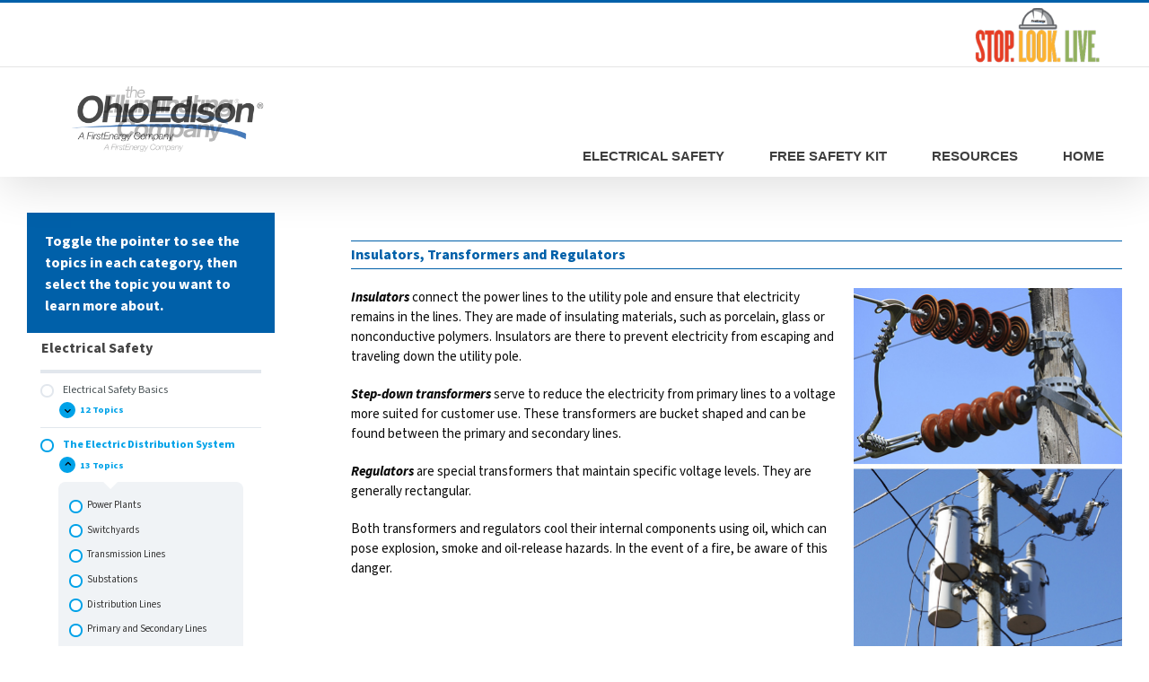

--- FILE ---
content_type: text/html; charset=UTF-8
request_url: https://firstenergy.e-smartresponders.com/topic/2-7-insulators-transformers-and-regulators/
body_size: 117574
content:
<!DOCTYPE html>
<html class="avada-html-layout-wide avada-html-header-position-top" lang="en-US" prefix="og: http://ogp.me/ns# fb: http://ogp.me/ns/fb#">
<head>
	<meta http-equiv="X-UA-Compatible" content="IE=edge" />
	<meta http-equiv="Content-Type" content="text/html; charset=utf-8"/>
	<meta name="viewport" content="width=device-width, initial-scale=1" />
	<title>Insulators, Transformers and Regulators &#8211; FirstEnergy First Responder Utility Training</title>
<meta name='robots' content='max-image-preview:large' />
<link rel='dns-prefetch' href='//use.typekit.net' />
<link rel="alternate" type="application/rss+xml" title="FirstEnergy First Responder Utility Training &raquo; Feed" href="https://firstenergy.e-smartresponders.com/feed/" />
<link rel="alternate" type="application/rss+xml" title="FirstEnergy First Responder Utility Training &raquo; Comments Feed" href="https://firstenergy.e-smartresponders.com/comments/feed/" />
								<link rel="icon" href="https://firstenergy.e-smartresponders.com/wp-content/uploads/2019/08/FE_favicon2_32x32.png" type="image/png" />
		
					<!-- Apple Touch Icon -->
						<link rel="apple-touch-icon" sizes="180x180" href="https://firstenergy.e-smartresponders.com/wp-content/uploads/2019/08/FE_favicon2_114x114.png" type="image/png">
		
					<!-- Android Icon -->
						<link rel="icon" sizes="192x192" href="https://firstenergy.e-smartresponders.com/wp-content/uploads/2019/08/FE_favicon2_57x57.png" type="image/png">
		
					<!-- MS Edge Icon -->
						<meta name="msapplication-TileImage" content="https://firstenergy.e-smartresponders.com/wp-content/uploads/2019/08/FE_favicon2_72x72.png" type="image/png">
				<link rel="alternate" title="oEmbed (JSON)" type="application/json+oembed" href="https://firstenergy.e-smartresponders.com/wp-json/oembed/1.0/embed?url=https%3A%2F%2Ffirstenergy.e-smartresponders.com%2Ftopic%2F2-7-insulators-transformers-and-regulators%2F" />
<link rel="alternate" title="oEmbed (XML)" type="text/xml+oembed" href="https://firstenergy.e-smartresponders.com/wp-json/oembed/1.0/embed?url=https%3A%2F%2Ffirstenergy.e-smartresponders.com%2Ftopic%2F2-7-insulators-transformers-and-regulators%2F&#038;format=xml" />
					<meta name="description" content="Insulators, Transformers and Regulators    

Insulators connect the power lines to the utility pole and ensure that electricity remains in the lines. They are made of insulating materials, such as porcelain, glass or nonconductive polymers. Insulators are there to prevent electricity from escaping"/>
				
		<meta property="og:locale" content="en_US"/>
		<meta property="og:type" content="article"/>
		<meta property="og:site_name" content="FirstEnergy First Responder Utility Training"/>
		<meta property="og:title" content="  Insulators, Transformers and Regulators"/>
				<meta property="og:description" content="Insulators, Transformers and Regulators    

Insulators connect the power lines to the utility pole and ensure that electricity remains in the lines. They are made of insulating materials, such as porcelain, glass or nonconductive polymers. Insulators are there to prevent electricity from escaping"/>
				<meta property="og:url" content="https://firstenergy.e-smartresponders.com/topic/2-7-insulators-transformers-and-regulators/"/>
													<meta property="article:modified_time" content="2019-08-05T14:47:06+00:00"/>
											<meta property="og:image" content="https://firstenergy.e-smartresponders.com/wp-content/uploads/2019/10/FirstEnergy_animated_logo.gif"/>
		<meta property="og:image:width" content="494"/>
		<meta property="og:image:height" content="130"/>
		<meta property="og:image:type" content="image/gif"/>
				<style id='wp-img-auto-sizes-contain-inline-css' type='text/css'>
img:is([sizes=auto i],[sizes^="auto," i]){contain-intrinsic-size:3000px 1500px}
/*# sourceURL=wp-img-auto-sizes-contain-inline-css */
</style>
<link rel='stylesheet' id='layerslider-css' href='https://firstenergy.e-smartresponders.com/wp-content/plugins/LayerSlider/assets/static/layerslider/css/layerslider.css?ver=8.1.2' type='text/css' media='all' />
<style id='wp-emoji-styles-inline-css' type='text/css'>

	img.wp-smiley, img.emoji {
		display: inline !important;
		border: none !important;
		box-shadow: none !important;
		height: 1em !important;
		width: 1em !important;
		margin: 0 0.07em !important;
		vertical-align: -0.1em !important;
		background: none !important;
		padding: 0 !important;
	}
/*# sourceURL=wp-emoji-styles-inline-css */
</style>
<link rel='stylesheet' id='uncannyowl-learndash-toolkit-free-css' href='https://firstenergy.e-smartresponders.com/wp-content/plugins/uncanny-learndash-toolkit/src/assets/frontend/dist/bundle.min.css?ver=3.8.0.2' type='text/css' media='all' />
<link rel='stylesheet' id='wpa-style-css' href='https://firstenergy.e-smartresponders.com/wp-content/plugins/wp-accessibility/css/wpa-style.css?ver=2.2.6' type='text/css' media='all' />
<style id='wpa-style-inline-css' type='text/css'>
:root { --admin-bar-top : 7px; }
/*# sourceURL=wpa-style-inline-css */
</style>
<link rel='stylesheet' id='learndash_quiz_front_css-css' href='//firstenergy.e-smartresponders.com/wp-content/plugins/sfwd-lms/themes/legacy/templates/learndash_quiz_front.min.css?ver=4.25.7.1' type='text/css' media='all' />
<link rel='stylesheet' id='dashicons-css' href='https://firstenergy.e-smartresponders.com/wp-includes/css/dashicons.min.css?ver=6.9' type='text/css' media='all' />
<link rel='stylesheet' id='learndash-css' href='//firstenergy.e-smartresponders.com/wp-content/plugins/sfwd-lms/src/assets/dist/css/styles.css?ver=4.25.7.1' type='text/css' media='all' />
<link rel='stylesheet' id='jquery-dropdown-css-css' href='//firstenergy.e-smartresponders.com/wp-content/plugins/sfwd-lms/assets/css/jquery.dropdown.min.css?ver=4.25.7.1' type='text/css' media='all' />
<link rel='stylesheet' id='learndash_lesson_video-css' href='//firstenergy.e-smartresponders.com/wp-content/plugins/sfwd-lms/themes/legacy/templates/learndash_lesson_video.min.css?ver=4.25.7.1' type='text/css' media='all' />
<link rel='stylesheet' id='learndash-admin-bar-css' href='https://firstenergy.e-smartresponders.com/wp-content/plugins/sfwd-lms/src/assets/dist/css/admin-bar/styles.css?ver=4.25.7.1' type='text/css' media='all' />
<link rel='stylesheet' id='learndash-course-grid-skin-grid-css' href='https://firstenergy.e-smartresponders.com/wp-content/plugins/sfwd-lms/includes/course-grid/templates/skins/grid/style.css?ver=4.25.7.1' type='text/css' media='all' />
<link rel='stylesheet' id='learndash-course-grid-pagination-css' href='https://firstenergy.e-smartresponders.com/wp-content/plugins/sfwd-lms/includes/course-grid/templates/pagination/style.css?ver=4.25.7.1' type='text/css' media='all' />
<link rel='stylesheet' id='learndash-course-grid-filter-css' href='https://firstenergy.e-smartresponders.com/wp-content/plugins/sfwd-lms/includes/course-grid/templates/filter/style.css?ver=4.25.7.1' type='text/css' media='all' />
<link rel='stylesheet' id='learndash-course-grid-card-grid-1-css' href='https://firstenergy.e-smartresponders.com/wp-content/plugins/sfwd-lms/includes/course-grid/templates/cards/grid-1/style.css?ver=4.25.7.1' type='text/css' media='all' />
<link rel='stylesheet' id='awb-adobe-external-style-css' href='https://use.typekit.net/lkv2ycv.css?timestamp=1693251782&#038;ver=7.14.2' type='text/css' media='all' />
<link rel='stylesheet' id='learndash-front-css' href='//firstenergy.e-smartresponders.com/wp-content/plugins/sfwd-lms/themes/ld30/assets/css/learndash.min.css?ver=4.25.7.1' type='text/css' media='all' />
<style id='learndash-front-inline-css' type='text/css'>
		.learndash-wrapper .ld-item-list .ld-item-list-item.ld-is-next,
		.learndash-wrapper .wpProQuiz_content .wpProQuiz_questionListItem label:focus-within {
			border-color: #00a2e8;
		}

		/*
		.learndash-wrapper a:not(.ld-button):not(#quiz_continue_link):not(.ld-focus-menu-link):not(.btn-blue):not(#quiz_continue_link):not(.ld-js-register-account):not(#ld-focus-mode-course-heading):not(#btn-join):not(.ld-item-name):not(.ld-table-list-item-preview):not(.ld-lesson-item-preview-heading),
		 */

		.learndash-wrapper .ld-breadcrumbs a,
		.learndash-wrapper .ld-lesson-item.ld-is-current-lesson .ld-lesson-item-preview-heading,
		.learndash-wrapper .ld-lesson-item.ld-is-current-lesson .ld-lesson-title,
		.learndash-wrapper .ld-primary-color-hover:hover,
		.learndash-wrapper .ld-primary-color,
		.learndash-wrapper .ld-primary-color-hover:hover,
		.learndash-wrapper .ld-primary-color,
		.learndash-wrapper .ld-tabs .ld-tabs-navigation .ld-tab.ld-active,
		.learndash-wrapper .ld-button.ld-button-transparent,
		.learndash-wrapper .ld-button.ld-button-reverse,
		.learndash-wrapper .ld-icon-certificate,
		.learndash-wrapper .ld-login-modal .ld-login-modal-login .ld-modal-heading,
		#wpProQuiz_user_content a,
		.learndash-wrapper .ld-item-list .ld-item-list-item a.ld-item-name:hover,
		.learndash-wrapper .ld-focus-comments__heading-actions .ld-expand-button,
		.learndash-wrapper .ld-focus-comments__heading a,
		.learndash-wrapper .ld-focus-comments .comment-respond a,
		.learndash-wrapper .ld-focus-comment .ld-comment-reply a.comment-reply-link:hover,
		.learndash-wrapper .ld-expand-button.ld-button-alternate {
			color: #00a2e8 !important;
		}

		.learndash-wrapper .ld-focus-comment.bypostauthor>.ld-comment-wrapper,
		.learndash-wrapper .ld-focus-comment.role-group_leader>.ld-comment-wrapper,
		.learndash-wrapper .ld-focus-comment.role-administrator>.ld-comment-wrapper {
			background-color:rgba(0, 162, 232, 0.03) !important;
		}


		.learndash-wrapper .ld-primary-background,
		.learndash-wrapper .ld-tabs .ld-tabs-navigation .ld-tab.ld-active:after {
			background: #00a2e8 !important;
		}



		.learndash-wrapper .ld-course-navigation .ld-lesson-item.ld-is-current-lesson .ld-status-incomplete,
		.learndash-wrapper .ld-focus-comment.bypostauthor:not(.ptype-sfwd-assignment) >.ld-comment-wrapper>.ld-comment-avatar img,
		.learndash-wrapper .ld-focus-comment.role-group_leader>.ld-comment-wrapper>.ld-comment-avatar img,
		.learndash-wrapper .ld-focus-comment.role-administrator>.ld-comment-wrapper>.ld-comment-avatar img {
			border-color: #00a2e8 !important;
		}



		.learndash-wrapper .ld-loading::before {
			border-top:3px solid #00a2e8 !important;
		}

		.learndash-wrapper .ld-button:hover:not([disabled]):not(.ld-button-transparent):not(.ld--ignore-inline-css),
		#learndash-tooltips .ld-tooltip:after,
		#learndash-tooltips .ld-tooltip,
		.ld-tooltip:not(.ld-tooltip--modern) [role="tooltip"],
		.learndash-wrapper .ld-primary-background,
		.learndash-wrapper .btn-join:not(.ld--ignore-inline-css),
		.learndash-wrapper #btn-join:not(.ld--ignore-inline-css),
		.learndash-wrapper .ld-button:not([disabled]):not(.ld-button-reverse):not(.ld-button-transparent):not(.ld--ignore-inline-css),
		.learndash-wrapper .ld-expand-button:not([disabled]),
		.learndash-wrapper .wpProQuiz_content .wpProQuiz_button:not([disabled]):not(.wpProQuiz_button_reShowQuestion):not(.wpProQuiz_button_restartQuiz),
		.learndash-wrapper .wpProQuiz_content .wpProQuiz_button2:not([disabled]),
		.learndash-wrapper .ld-focus .ld-focus-sidebar .ld-course-navigation-heading,
		.learndash-wrapper .ld-focus-comments .form-submit #submit,
		.learndash-wrapper .ld-login-modal input[type='submit']:not([disabled]),
		.learndash-wrapper .ld-login-modal .ld-login-modal-register:not([disabled]),
		.learndash-wrapper .wpProQuiz_content .wpProQuiz_certificate a.btn-blue:not([disabled]),
		.learndash-wrapper .ld-focus .ld-focus-header .ld-user-menu .ld-user-menu-items a:not([disabled]),
		#wpProQuiz_user_content table.wp-list-table thead th,
		#wpProQuiz_overlay_close:not([disabled]),
		.learndash-wrapper .ld-expand-button.ld-button-alternate:not([disabled]) .ld-icon {
			background-color: #00a2e8 !important;
			color: #000000;
		}

		.learndash-wrapper .ld-focus .ld-focus-sidebar .ld-focus-sidebar-trigger:not([disabled]):not(:hover):not(:focus) .ld-icon {
			background-color: #00a2e8;
		}

		.learndash-wrapper .ld-focus .ld-focus-sidebar .ld-focus-sidebar-trigger:hover .ld-icon,
		.learndash-wrapper .ld-focus .ld-focus-sidebar .ld-focus-sidebar-trigger:focus .ld-icon {
			border-color: #00a2e8;
			color: #00a2e8;
		}

		.learndash-wrapper .ld-button:focus:not(.ld-button-transparent):not(.ld--ignore-inline-css),
		.learndash-wrapper .btn-join:focus:not(.ld--ignore-inline-css),
		.learndash-wrapper #btn-join:focus:not(.ld--ignore-inline-css),
		.learndash-wrapper .ld-expand-button:focus,
		.learndash-wrapper .wpProQuiz_content .wpProQuiz_button:not(.wpProQuiz_button_reShowQuestion):focus:not(.wpProQuiz_button_restartQuiz),
		.learndash-wrapper .wpProQuiz_content .wpProQuiz_button2:focus,
		.learndash-wrapper .ld-focus-comments .form-submit #submit,
		.learndash-wrapper .ld-login-modal input[type='submit']:focus,
		.learndash-wrapper .ld-login-modal .ld-login-modal-register:focus,
		.learndash-wrapper .wpProQuiz_content .wpProQuiz_certificate a.btn-blue:focus {
			opacity: 0.75; /* Replicates the hover/focus states pre-4.21.3. */
			outline-color: #00a2e8;
		}

		.learndash-wrapper .ld-button:hover:not(.ld-button-transparent):not(.ld--ignore-inline-css),
		.learndash-wrapper .btn-join:hover:not(.ld--ignore-inline-css),
		.learndash-wrapper #btn-join:hover:not(.ld--ignore-inline-css),
		.learndash-wrapper .ld-expand-button:hover,
		.learndash-wrapper .wpProQuiz_content .wpProQuiz_button:not(.wpProQuiz_button_reShowQuestion):hover:not(.wpProQuiz_button_restartQuiz),
		.learndash-wrapper .wpProQuiz_content .wpProQuiz_button2:hover,
		.learndash-wrapper .ld-focus-comments .form-submit #submit,
		.learndash-wrapper .ld-login-modal input[type='submit']:hover,
		.learndash-wrapper .ld-login-modal .ld-login-modal-register:hover,
		.learndash-wrapper .wpProQuiz_content .wpProQuiz_certificate a.btn-blue:hover {
			background-color: #00a2e8; /* Replicates the hover/focus states pre-4.21.3. */
			opacity: 0.85; /* Replicates the hover/focus states pre-4.21.3. */
		}

		.learndash-wrapper .ld-item-list .ld-item-search .ld-closer:focus {
			border-color: #00a2e8;
		}

		.learndash-wrapper .ld-focus .ld-focus-header .ld-user-menu .ld-user-menu-items:before {
			border-bottom-color: #00a2e8 !important;
		}

		.learndash-wrapper .ld-button.ld-button-transparent:hover {
			background: transparent !important;
		}

		.learndash-wrapper .ld-button.ld-button-transparent:focus {
			outline-color: #00a2e8;
		}

		.learndash-wrapper .ld-focus .ld-focus-header .sfwd-mark-complete .learndash_mark_complete_button:not(.ld--ignore-inline-css),
		.learndash-wrapper .ld-focus .ld-focus-header #sfwd-mark-complete #learndash_mark_complete_button,
		.learndash-wrapper .ld-button.ld-button-transparent,
		.learndash-wrapper .ld-button.ld-button-alternate,
		.learndash-wrapper .ld-expand-button.ld-button-alternate {
			background-color:transparent !important;
		}

		.learndash-wrapper .ld-focus-header .ld-user-menu .ld-user-menu-items a,
		.learndash-wrapper .ld-button.ld-button-reverse:hover,
		.learndash-wrapper .ld-alert-success .ld-alert-icon.ld-icon-certificate,
		.learndash-wrapper .ld-alert-warning .ld-button,
		.learndash-wrapper .ld-primary-background.ld-status {
			color:white !important;
		}

		.learndash-wrapper .ld-status.ld-status-unlocked {
			background-color: rgba(0,162,232,0.2) !important;
			color: #00a2e8 !important;
		}

		.learndash-wrapper .wpProQuiz_content .wpProQuiz_addToplist {
			background-color: rgba(0,162,232,0.1) !important;
			border: 1px solid #00a2e8 !important;
		}

		.learndash-wrapper .wpProQuiz_content .wpProQuiz_toplistTable th {
			background: #00a2e8 !important;
		}

		.learndash-wrapper .wpProQuiz_content .wpProQuiz_toplistTrOdd {
			background-color: rgba(0,162,232,0.1) !important;
		}


		.learndash-wrapper .wpProQuiz_content .wpProQuiz_time_limit .wpProQuiz_progress {
			background-color: #00a2e8 !important;
		}
		
		.learndash-wrapper #quiz_continue_link,
		.learndash-wrapper .ld-secondary-background,
		.learndash-wrapper .learndash_mark_complete_button:not(.ld--ignore-inline-css),
		.learndash-wrapper #learndash_mark_complete_button,
		.learndash-wrapper .ld-status-complete,
		.learndash-wrapper .ld-alert-success .ld-button,
		.learndash-wrapper .ld-alert-success .ld-alert-icon {
			background-color: #019e7c !important;
		}

		.learndash-wrapper #quiz_continue_link:focus,
		.learndash-wrapper .learndash_mark_complete_button:focus:not(.ld--ignore-inline-css),
		.learndash-wrapper #learndash_mark_complete_button:focus,
		.learndash-wrapper .ld-alert-success .ld-button:focus {
			outline-color: #019e7c;
		}

		.learndash-wrapper .wpProQuiz_content a#quiz_continue_link {
			background-color: #019e7c !important;
		}

		.learndash-wrapper .wpProQuiz_content a#quiz_continue_link:focus {
			outline-color: #019e7c;
		}

		.learndash-wrapper .course_progress .sending_progress_bar {
			background: #019e7c !important;
		}

		.learndash-wrapper .wpProQuiz_content .wpProQuiz_button_reShowQuestion:hover, .learndash-wrapper .wpProQuiz_content .wpProQuiz_button_restartQuiz:hover {
			background-color: #019e7c !important;
			opacity: 0.75;
		}

		.learndash-wrapper .wpProQuiz_content .wpProQuiz_button_reShowQuestion:focus,
		.learndash-wrapper .wpProQuiz_content .wpProQuiz_button_restartQuiz:focus {
			outline-color: #019e7c;
		}

		.learndash-wrapper .ld-secondary-color-hover:hover,
		.learndash-wrapper .ld-secondary-color,
		.learndash-wrapper .ld-focus .ld-focus-header .sfwd-mark-complete .learndash_mark_complete_button:not(.ld--ignore-inline-css),
		.learndash-wrapper .ld-focus .ld-focus-header #sfwd-mark-complete #learndash_mark_complete_button,
		.learndash-wrapper .ld-focus .ld-focus-header .sfwd-mark-complete:after {
			color: #019e7c !important;
		}

		.learndash-wrapper .ld-secondary-in-progress-icon {
			border-left-color: #019e7c !important;
			border-top-color: #019e7c !important;
		}

		.learndash-wrapper .ld-alert-success {
			border-color: #019e7c;
			background-color: transparent !important;
			color: #019e7c;
		}

		
/*# sourceURL=learndash-front-inline-css */
</style>
<link rel='stylesheet' id='fusion-dynamic-css-css' href='https://firstenergy.e-smartresponders.com/wp-content/uploads/fusion-styles/26cfaac29ffe4065767800a0909ba7eb.min.css?ver=3.14.2' type='text/css' media='all' />
<script type="text/javascript" src="https://firstenergy.e-smartresponders.com/wp-includes/js/jquery/jquery.min.js?ver=3.7.1" id="jquery-core-js"></script>
<script type="text/javascript" src="https://firstenergy.e-smartresponders.com/wp-includes/js/jquery/jquery-migrate.min.js?ver=3.4.1" id="jquery-migrate-js"></script>
<script type="text/javascript" id="layerslider-utils-js-extra">
/* <![CDATA[ */
var LS_Meta = {"v":"8.1.2","fixGSAP":"1"};
//# sourceURL=layerslider-utils-js-extra
/* ]]> */
</script>
<script type="text/javascript" src="https://firstenergy.e-smartresponders.com/wp-content/plugins/LayerSlider/assets/static/layerslider/js/layerslider.utils.js?ver=8.1.2" id="layerslider-utils-js"></script>
<script type="text/javascript" src="https://firstenergy.e-smartresponders.com/wp-content/plugins/LayerSlider/assets/static/layerslider/js/layerslider.kreaturamedia.jquery.js?ver=8.1.2" id="layerslider-js"></script>
<script type="text/javascript" src="https://firstenergy.e-smartresponders.com/wp-content/plugins/LayerSlider/assets/static/layerslider/js/layerslider.transitions.js?ver=8.1.2" id="layerslider-transitions-js"></script>
<script type="text/javascript" id="uncannyowl-learndash-toolkit-free-js-extra">
/* <![CDATA[ */
var UncannyToolkit = {"ajax":{"url":"https://firstenergy.e-smartresponders.com/wp-admin/admin-ajax.php","nonce":"0f933c25fb"},"integrity":{"shouldPreventConcurrentLogin":false},"i18n":{"dismiss":"Dismiss","preventConcurrentLogin":"Your account has exceeded maximum concurrent login number.","error":{"generic":"Something went wrong. Please, try again"}},"modals":[]};
//# sourceURL=uncannyowl-learndash-toolkit-free-js-extra
/* ]]> */
</script>
<script type="text/javascript" src="https://firstenergy.e-smartresponders.com/wp-content/plugins/uncanny-learndash-toolkit/src/assets/frontend/dist/bundle.min.js?ver=3.8.0.2" id="uncannyowl-learndash-toolkit-free-js"></script>
<script type="text/javascript" src="https://firstenergy.e-smartresponders.com/wp-content/themes/Avada-Child-Theme/learndash-nav-fix.js?ver=1" id="culver-learndash-mods-js"></script>
<meta name="generator" content="Powered by LayerSlider 8.1.2 - Build Heros, Sliders, and Popups. Create Animations and Beautiful, Rich Web Content as Easy as Never Before on WordPress." />
<!-- LayerSlider updates and docs at: https://layerslider.com -->
<link rel="https://api.w.org/" href="https://firstenergy.e-smartresponders.com/wp-json/" /><link rel="alternate" title="JSON" type="application/json" href="https://firstenergy.e-smartresponders.com/wp-json/wp/v2/sfwd-topic/13972" /><link rel="EditURI" type="application/rsd+xml" title="RSD" href="https://firstenergy.e-smartresponders.com/xmlrpc.php?rsd" />
<meta name="generator" content="WordPress 6.9" />
<link rel="canonical" href="https://firstenergy.e-smartresponders.com/topic/2-7-insulators-transformers-and-regulators/" />
<link rel='shortlink' href='https://firstenergy.e-smartresponders.com/?p=13972' />
<style type="text/css" id="css-fb-visibility">@media screen and (max-width: 640px){.fusion-no-small-visibility{display:none !important;}body .sm-text-align-center{text-align:center !important;}body .sm-text-align-left{text-align:left !important;}body .sm-text-align-right{text-align:right !important;}body .sm-text-align-justify{text-align:justify !important;}body .sm-flex-align-center{justify-content:center !important;}body .sm-flex-align-flex-start{justify-content:flex-start !important;}body .sm-flex-align-flex-end{justify-content:flex-end !important;}body .sm-mx-auto{margin-left:auto !important;margin-right:auto !important;}body .sm-ml-auto{margin-left:auto !important;}body .sm-mr-auto{margin-right:auto !important;}body .fusion-absolute-position-small{position:absolute;width:100%;}.awb-sticky.awb-sticky-small{ position: sticky; top: var(--awb-sticky-offset,0); }}@media screen and (min-width: 641px) and (max-width: 1024px){.fusion-no-medium-visibility{display:none !important;}body .md-text-align-center{text-align:center !important;}body .md-text-align-left{text-align:left !important;}body .md-text-align-right{text-align:right !important;}body .md-text-align-justify{text-align:justify !important;}body .md-flex-align-center{justify-content:center !important;}body .md-flex-align-flex-start{justify-content:flex-start !important;}body .md-flex-align-flex-end{justify-content:flex-end !important;}body .md-mx-auto{margin-left:auto !important;margin-right:auto !important;}body .md-ml-auto{margin-left:auto !important;}body .md-mr-auto{margin-right:auto !important;}body .fusion-absolute-position-medium{position:absolute;width:100%;}.awb-sticky.awb-sticky-medium{ position: sticky; top: var(--awb-sticky-offset,0); }}@media screen and (min-width: 1025px){.fusion-no-large-visibility{display:none !important;}body .lg-text-align-center{text-align:center !important;}body .lg-text-align-left{text-align:left !important;}body .lg-text-align-right{text-align:right !important;}body .lg-text-align-justify{text-align:justify !important;}body .lg-flex-align-center{justify-content:center !important;}body .lg-flex-align-flex-start{justify-content:flex-start !important;}body .lg-flex-align-flex-end{justify-content:flex-end !important;}body .lg-mx-auto{margin-left:auto !important;margin-right:auto !important;}body .lg-ml-auto{margin-left:auto !important;}body .lg-mr-auto{margin-right:auto !important;}body .fusion-absolute-position-large{position:absolute;width:100%;}.awb-sticky.awb-sticky-large{ position: sticky; top: var(--awb-sticky-offset,0); }}</style><style type="text/css">.recentcomments a{display:inline !important;padding:0 !important;margin:0 !important;}</style>		<script type="text/javascript">
			var doc = document.documentElement;
			doc.setAttribute( 'data-useragent', navigator.userAgent );
		</script>
		
	<!-- Google tag (gtag.js) --> <script async src="https://www.googletagmanager.com/gtag/js?id=G-K43LFH59C2"></script> <script> window.dataLayer = window.dataLayer || []; function gtag(){dataLayer.push(arguments);} gtag('js', new Date()); gtag('config', 'G-K43LFH59C2'); </script><style id='global-styles-inline-css' type='text/css'>
:root{--wp--preset--aspect-ratio--square: 1;--wp--preset--aspect-ratio--4-3: 4/3;--wp--preset--aspect-ratio--3-4: 3/4;--wp--preset--aspect-ratio--3-2: 3/2;--wp--preset--aspect-ratio--2-3: 2/3;--wp--preset--aspect-ratio--16-9: 16/9;--wp--preset--aspect-ratio--9-16: 9/16;--wp--preset--color--black: #000000;--wp--preset--color--cyan-bluish-gray: #abb8c3;--wp--preset--color--white: #ffffff;--wp--preset--color--pale-pink: #f78da7;--wp--preset--color--vivid-red: #cf2e2e;--wp--preset--color--luminous-vivid-orange: #ff6900;--wp--preset--color--luminous-vivid-amber: #fcb900;--wp--preset--color--light-green-cyan: #7bdcb5;--wp--preset--color--vivid-green-cyan: #00d084;--wp--preset--color--pale-cyan-blue: #8ed1fc;--wp--preset--color--vivid-cyan-blue: #0693e3;--wp--preset--color--vivid-purple: #9b51e0;--wp--preset--color--awb-color-1: rgba(255,255,255,1);--wp--preset--color--awb-color-2: rgba(246,246,246,1);--wp--preset--color--awb-color-3: rgba(235,234,234,1);--wp--preset--color--awb-color-4: rgba(160,206,78,1);--wp--preset--color--awb-color-5: rgba(116,116,116,1);--wp--preset--color--awb-color-6: rgba(0,96,169,1);--wp--preset--color--awb-color-7: rgba(51,51,51,1);--wp--preset--color--awb-color-8: rgba(0,0,0,1);--wp--preset--color--awb-color-custom-10: rgba(235,234,234,0.8);--wp--preset--color--awb-color-custom-11: rgba(224,222,222,1);--wp--preset--color--awb-color-custom-12: rgba(10,10,10,1);--wp--preset--color--awb-color-custom-13: rgba(232,232,232,1);--wp--preset--color--awb-color-custom-14: rgba(191,191,191,1);--wp--preset--color--awb-color-custom-15: rgba(119,180,18,1);--wp--preset--color--awb-color-custom-16: rgba(63,63,63,1);--wp--preset--color--awb-color-custom-17: rgba(194,0,44,1);--wp--preset--gradient--vivid-cyan-blue-to-vivid-purple: linear-gradient(135deg,rgb(6,147,227) 0%,rgb(155,81,224) 100%);--wp--preset--gradient--light-green-cyan-to-vivid-green-cyan: linear-gradient(135deg,rgb(122,220,180) 0%,rgb(0,208,130) 100%);--wp--preset--gradient--luminous-vivid-amber-to-luminous-vivid-orange: linear-gradient(135deg,rgb(252,185,0) 0%,rgb(255,105,0) 100%);--wp--preset--gradient--luminous-vivid-orange-to-vivid-red: linear-gradient(135deg,rgb(255,105,0) 0%,rgb(207,46,46) 100%);--wp--preset--gradient--very-light-gray-to-cyan-bluish-gray: linear-gradient(135deg,rgb(238,238,238) 0%,rgb(169,184,195) 100%);--wp--preset--gradient--cool-to-warm-spectrum: linear-gradient(135deg,rgb(74,234,220) 0%,rgb(151,120,209) 20%,rgb(207,42,186) 40%,rgb(238,44,130) 60%,rgb(251,105,98) 80%,rgb(254,248,76) 100%);--wp--preset--gradient--blush-light-purple: linear-gradient(135deg,rgb(255,206,236) 0%,rgb(152,150,240) 100%);--wp--preset--gradient--blush-bordeaux: linear-gradient(135deg,rgb(254,205,165) 0%,rgb(254,45,45) 50%,rgb(107,0,62) 100%);--wp--preset--gradient--luminous-dusk: linear-gradient(135deg,rgb(255,203,112) 0%,rgb(199,81,192) 50%,rgb(65,88,208) 100%);--wp--preset--gradient--pale-ocean: linear-gradient(135deg,rgb(255,245,203) 0%,rgb(182,227,212) 50%,rgb(51,167,181) 100%);--wp--preset--gradient--electric-grass: linear-gradient(135deg,rgb(202,248,128) 0%,rgb(113,206,126) 100%);--wp--preset--gradient--midnight: linear-gradient(135deg,rgb(2,3,129) 0%,rgb(40,116,252) 100%);--wp--preset--font-size--small: 11.25px;--wp--preset--font-size--medium: 20px;--wp--preset--font-size--large: 22.5px;--wp--preset--font-size--x-large: 42px;--wp--preset--font-size--normal: 15px;--wp--preset--font-size--xlarge: 30px;--wp--preset--font-size--huge: 45px;--wp--preset--spacing--20: 0.44rem;--wp--preset--spacing--30: 0.67rem;--wp--preset--spacing--40: 1rem;--wp--preset--spacing--50: 1.5rem;--wp--preset--spacing--60: 2.25rem;--wp--preset--spacing--70: 3.38rem;--wp--preset--spacing--80: 5.06rem;--wp--preset--shadow--natural: 6px 6px 9px rgba(0, 0, 0, 0.2);--wp--preset--shadow--deep: 12px 12px 50px rgba(0, 0, 0, 0.4);--wp--preset--shadow--sharp: 6px 6px 0px rgba(0, 0, 0, 0.2);--wp--preset--shadow--outlined: 6px 6px 0px -3px rgb(255, 255, 255), 6px 6px rgb(0, 0, 0);--wp--preset--shadow--crisp: 6px 6px 0px rgb(0, 0, 0);}:where(.is-layout-flex){gap: 0.5em;}:where(.is-layout-grid){gap: 0.5em;}body .is-layout-flex{display: flex;}.is-layout-flex{flex-wrap: wrap;align-items: center;}.is-layout-flex > :is(*, div){margin: 0;}body .is-layout-grid{display: grid;}.is-layout-grid > :is(*, div){margin: 0;}:where(.wp-block-columns.is-layout-flex){gap: 2em;}:where(.wp-block-columns.is-layout-grid){gap: 2em;}:where(.wp-block-post-template.is-layout-flex){gap: 1.25em;}:where(.wp-block-post-template.is-layout-grid){gap: 1.25em;}.has-black-color{color: var(--wp--preset--color--black) !important;}.has-cyan-bluish-gray-color{color: var(--wp--preset--color--cyan-bluish-gray) !important;}.has-white-color{color: var(--wp--preset--color--white) !important;}.has-pale-pink-color{color: var(--wp--preset--color--pale-pink) !important;}.has-vivid-red-color{color: var(--wp--preset--color--vivid-red) !important;}.has-luminous-vivid-orange-color{color: var(--wp--preset--color--luminous-vivid-orange) !important;}.has-luminous-vivid-amber-color{color: var(--wp--preset--color--luminous-vivid-amber) !important;}.has-light-green-cyan-color{color: var(--wp--preset--color--light-green-cyan) !important;}.has-vivid-green-cyan-color{color: var(--wp--preset--color--vivid-green-cyan) !important;}.has-pale-cyan-blue-color{color: var(--wp--preset--color--pale-cyan-blue) !important;}.has-vivid-cyan-blue-color{color: var(--wp--preset--color--vivid-cyan-blue) !important;}.has-vivid-purple-color{color: var(--wp--preset--color--vivid-purple) !important;}.has-black-background-color{background-color: var(--wp--preset--color--black) !important;}.has-cyan-bluish-gray-background-color{background-color: var(--wp--preset--color--cyan-bluish-gray) !important;}.has-white-background-color{background-color: var(--wp--preset--color--white) !important;}.has-pale-pink-background-color{background-color: var(--wp--preset--color--pale-pink) !important;}.has-vivid-red-background-color{background-color: var(--wp--preset--color--vivid-red) !important;}.has-luminous-vivid-orange-background-color{background-color: var(--wp--preset--color--luminous-vivid-orange) !important;}.has-luminous-vivid-amber-background-color{background-color: var(--wp--preset--color--luminous-vivid-amber) !important;}.has-light-green-cyan-background-color{background-color: var(--wp--preset--color--light-green-cyan) !important;}.has-vivid-green-cyan-background-color{background-color: var(--wp--preset--color--vivid-green-cyan) !important;}.has-pale-cyan-blue-background-color{background-color: var(--wp--preset--color--pale-cyan-blue) !important;}.has-vivid-cyan-blue-background-color{background-color: var(--wp--preset--color--vivid-cyan-blue) !important;}.has-vivid-purple-background-color{background-color: var(--wp--preset--color--vivid-purple) !important;}.has-black-border-color{border-color: var(--wp--preset--color--black) !important;}.has-cyan-bluish-gray-border-color{border-color: var(--wp--preset--color--cyan-bluish-gray) !important;}.has-white-border-color{border-color: var(--wp--preset--color--white) !important;}.has-pale-pink-border-color{border-color: var(--wp--preset--color--pale-pink) !important;}.has-vivid-red-border-color{border-color: var(--wp--preset--color--vivid-red) !important;}.has-luminous-vivid-orange-border-color{border-color: var(--wp--preset--color--luminous-vivid-orange) !important;}.has-luminous-vivid-amber-border-color{border-color: var(--wp--preset--color--luminous-vivid-amber) !important;}.has-light-green-cyan-border-color{border-color: var(--wp--preset--color--light-green-cyan) !important;}.has-vivid-green-cyan-border-color{border-color: var(--wp--preset--color--vivid-green-cyan) !important;}.has-pale-cyan-blue-border-color{border-color: var(--wp--preset--color--pale-cyan-blue) !important;}.has-vivid-cyan-blue-border-color{border-color: var(--wp--preset--color--vivid-cyan-blue) !important;}.has-vivid-purple-border-color{border-color: var(--wp--preset--color--vivid-purple) !important;}.has-vivid-cyan-blue-to-vivid-purple-gradient-background{background: var(--wp--preset--gradient--vivid-cyan-blue-to-vivid-purple) !important;}.has-light-green-cyan-to-vivid-green-cyan-gradient-background{background: var(--wp--preset--gradient--light-green-cyan-to-vivid-green-cyan) !important;}.has-luminous-vivid-amber-to-luminous-vivid-orange-gradient-background{background: var(--wp--preset--gradient--luminous-vivid-amber-to-luminous-vivid-orange) !important;}.has-luminous-vivid-orange-to-vivid-red-gradient-background{background: var(--wp--preset--gradient--luminous-vivid-orange-to-vivid-red) !important;}.has-very-light-gray-to-cyan-bluish-gray-gradient-background{background: var(--wp--preset--gradient--very-light-gray-to-cyan-bluish-gray) !important;}.has-cool-to-warm-spectrum-gradient-background{background: var(--wp--preset--gradient--cool-to-warm-spectrum) !important;}.has-blush-light-purple-gradient-background{background: var(--wp--preset--gradient--blush-light-purple) !important;}.has-blush-bordeaux-gradient-background{background: var(--wp--preset--gradient--blush-bordeaux) !important;}.has-luminous-dusk-gradient-background{background: var(--wp--preset--gradient--luminous-dusk) !important;}.has-pale-ocean-gradient-background{background: var(--wp--preset--gradient--pale-ocean) !important;}.has-electric-grass-gradient-background{background: var(--wp--preset--gradient--electric-grass) !important;}.has-midnight-gradient-background{background: var(--wp--preset--gradient--midnight) !important;}.has-small-font-size{font-size: var(--wp--preset--font-size--small) !important;}.has-medium-font-size{font-size: var(--wp--preset--font-size--medium) !important;}.has-large-font-size{font-size: var(--wp--preset--font-size--large) !important;}.has-x-large-font-size{font-size: var(--wp--preset--font-size--x-large) !important;}
/*# sourceURL=global-styles-inline-css */
</style>
<style id='wp-block-library-inline-css' type='text/css'>
:root{--wp-block-synced-color:#7a00df;--wp-block-synced-color--rgb:122,0,223;--wp-bound-block-color:var(--wp-block-synced-color);--wp-editor-canvas-background:#ddd;--wp-admin-theme-color:#007cba;--wp-admin-theme-color--rgb:0,124,186;--wp-admin-theme-color-darker-10:#006ba1;--wp-admin-theme-color-darker-10--rgb:0,107,160.5;--wp-admin-theme-color-darker-20:#005a87;--wp-admin-theme-color-darker-20--rgb:0,90,135;--wp-admin-border-width-focus:2px}@media (min-resolution:192dpi){:root{--wp-admin-border-width-focus:1.5px}}.wp-element-button{cursor:pointer}:root .has-very-light-gray-background-color{background-color:#eee}:root .has-very-dark-gray-background-color{background-color:#313131}:root .has-very-light-gray-color{color:#eee}:root .has-very-dark-gray-color{color:#313131}:root .has-vivid-green-cyan-to-vivid-cyan-blue-gradient-background{background:linear-gradient(135deg,#00d084,#0693e3)}:root .has-purple-crush-gradient-background{background:linear-gradient(135deg,#34e2e4,#4721fb 50%,#ab1dfe)}:root .has-hazy-dawn-gradient-background{background:linear-gradient(135deg,#faaca8,#dad0ec)}:root .has-subdued-olive-gradient-background{background:linear-gradient(135deg,#fafae1,#67a671)}:root .has-atomic-cream-gradient-background{background:linear-gradient(135deg,#fdd79a,#004a59)}:root .has-nightshade-gradient-background{background:linear-gradient(135deg,#330968,#31cdcf)}:root .has-midnight-gradient-background{background:linear-gradient(135deg,#020381,#2874fc)}:root{--wp--preset--font-size--normal:16px;--wp--preset--font-size--huge:42px}.has-regular-font-size{font-size:1em}.has-larger-font-size{font-size:2.625em}.has-normal-font-size{font-size:var(--wp--preset--font-size--normal)}.has-huge-font-size{font-size:var(--wp--preset--font-size--huge)}.has-text-align-center{text-align:center}.has-text-align-left{text-align:left}.has-text-align-right{text-align:right}.has-fit-text{white-space:nowrap!important}#end-resizable-editor-section{display:none}.aligncenter{clear:both}.items-justified-left{justify-content:flex-start}.items-justified-center{justify-content:center}.items-justified-right{justify-content:flex-end}.items-justified-space-between{justify-content:space-between}.screen-reader-text{border:0;clip-path:inset(50%);height:1px;margin:-1px;overflow:hidden;padding:0;position:absolute;width:1px;word-wrap:normal!important}.screen-reader-text:focus{background-color:#ddd;clip-path:none;color:#444;display:block;font-size:1em;height:auto;left:5px;line-height:normal;padding:15px 23px 14px;text-decoration:none;top:5px;width:auto;z-index:100000}html :where(.has-border-color){border-style:solid}html :where([style*=border-top-color]){border-top-style:solid}html :where([style*=border-right-color]){border-right-style:solid}html :where([style*=border-bottom-color]){border-bottom-style:solid}html :where([style*=border-left-color]){border-left-style:solid}html :where([style*=border-width]){border-style:solid}html :where([style*=border-top-width]){border-top-style:solid}html :where([style*=border-right-width]){border-right-style:solid}html :where([style*=border-bottom-width]){border-bottom-style:solid}html :where([style*=border-left-width]){border-left-style:solid}html :where(img[class*=wp-image-]){height:auto;max-width:100%}:where(figure){margin:0 0 1em}html :where(.is-position-sticky){--wp-admin--admin-bar--position-offset:var(--wp-admin--admin-bar--height,0px)}@media screen and (max-width:600px){html :where(.is-position-sticky){--wp-admin--admin-bar--position-offset:0px}}
/*wp_block_styles_on_demand_placeholder:6967c70917d78*/
/*# sourceURL=wp-block-library-inline-css */
</style>
<style id='wp-block-library-theme-inline-css' type='text/css'>
.wp-block-audio :where(figcaption){color:#555;font-size:13px;text-align:center}.is-dark-theme .wp-block-audio :where(figcaption){color:#ffffffa6}.wp-block-audio{margin:0 0 1em}.wp-block-code{border:1px solid #ccc;border-radius:4px;font-family:Menlo,Consolas,monaco,monospace;padding:.8em 1em}.wp-block-embed :where(figcaption){color:#555;font-size:13px;text-align:center}.is-dark-theme .wp-block-embed :where(figcaption){color:#ffffffa6}.wp-block-embed{margin:0 0 1em}.blocks-gallery-caption{color:#555;font-size:13px;text-align:center}.is-dark-theme .blocks-gallery-caption{color:#ffffffa6}:root :where(.wp-block-image figcaption){color:#555;font-size:13px;text-align:center}.is-dark-theme :root :where(.wp-block-image figcaption){color:#ffffffa6}.wp-block-image{margin:0 0 1em}.wp-block-pullquote{border-bottom:4px solid;border-top:4px solid;color:currentColor;margin-bottom:1.75em}.wp-block-pullquote :where(cite),.wp-block-pullquote :where(footer),.wp-block-pullquote__citation{color:currentColor;font-size:.8125em;font-style:normal;text-transform:uppercase}.wp-block-quote{border-left:.25em solid;margin:0 0 1.75em;padding-left:1em}.wp-block-quote cite,.wp-block-quote footer{color:currentColor;font-size:.8125em;font-style:normal;position:relative}.wp-block-quote:where(.has-text-align-right){border-left:none;border-right:.25em solid;padding-left:0;padding-right:1em}.wp-block-quote:where(.has-text-align-center){border:none;padding-left:0}.wp-block-quote.is-large,.wp-block-quote.is-style-large,.wp-block-quote:where(.is-style-plain){border:none}.wp-block-search .wp-block-search__label{font-weight:700}.wp-block-search__button{border:1px solid #ccc;padding:.375em .625em}:where(.wp-block-group.has-background){padding:1.25em 2.375em}.wp-block-separator.has-css-opacity{opacity:.4}.wp-block-separator{border:none;border-bottom:2px solid;margin-left:auto;margin-right:auto}.wp-block-separator.has-alpha-channel-opacity{opacity:1}.wp-block-separator:not(.is-style-wide):not(.is-style-dots){width:100px}.wp-block-separator.has-background:not(.is-style-dots){border-bottom:none;height:1px}.wp-block-separator.has-background:not(.is-style-wide):not(.is-style-dots){height:2px}.wp-block-table{margin:0 0 1em}.wp-block-table td,.wp-block-table th{word-break:normal}.wp-block-table :where(figcaption){color:#555;font-size:13px;text-align:center}.is-dark-theme .wp-block-table :where(figcaption){color:#ffffffa6}.wp-block-video :where(figcaption){color:#555;font-size:13px;text-align:center}.is-dark-theme .wp-block-video :where(figcaption){color:#ffffffa6}.wp-block-video{margin:0 0 1em}:root :where(.wp-block-template-part.has-background){margin-bottom:0;margin-top:0;padding:1.25em 2.375em}
/*# sourceURL=/wp-includes/css/dist/block-library/theme.min.css */
</style>
<style id='classic-theme-styles-inline-css' type='text/css'>
/*! This file is auto-generated */
.wp-block-button__link{color:#fff;background-color:#32373c;border-radius:9999px;box-shadow:none;text-decoration:none;padding:calc(.667em + 2px) calc(1.333em + 2px);font-size:1.125em}.wp-block-file__button{background:#32373c;color:#fff;text-decoration:none}
/*# sourceURL=/wp-includes/css/classic-themes.min.css */
</style>
</head>

<body class="wp-singular sfwd-topic-template-default single single-sfwd-topic postid-13972 wp-theme-Avada wp-child-theme-Avada-Child-Theme has-sidebar fusion-image-hovers fusion-pagination-sizing fusion-button_type-flat fusion-button_span-no fusion-button_gradient-linear avada-image-rollover-circle-yes avada-image-rollover-yes avada-image-rollover-direction-left fusion-has-button-gradient fusion-body ltr no-mobile-slidingbar avada-has-rev-slider-styles fusion-disable-outline fusion-sub-menu-fade mobile-logo-pos-left layout-wide-mode avada-has-boxed-modal-shadow-none layout-scroll-offset-full avada-has-zero-margin-offset-top fusion-top-header menu-text-align-left mobile-menu-design-modern fusion-show-pagination-text fusion-header-layout-v2 avada-responsive avada-footer-fx-none avada-menu-highlight-style-bar fusion-search-form-classic fusion-main-menu-search-overlay fusion-avatar-square avada-sticky-shrinkage avada-dropdown-styles avada-blog-layout-grid avada-blog-archive-layout-grid avada-header-shadow-yes avada-has-logo-background avada-menu-icon-position-left avada-has-megamenu-shadow avada-has-mainmenu-dropdown-divider avada-has-header-100-width avada-has-breadcrumb-mobile-hidden avada-has-titlebar-hide avada-header-border-color-full-transparent avada-header-top-bg-not-opaque avada-has-pagination-padding avada-flyout-menu-direction-fade avada-ec-views-v1 learndash-cpt learndash-cpt-sfwd-topic learndash-template-ld30 learndash-cpt-sfwd-topic-13972-current learndash-cpt-sfwd-courses-13782-parent learndash-cpt-sfwd-lessons-13922-parent learndash-embed-responsive" data-awb-post-id="13972">
		<a class="skip-link screen-reader-text" href="#content">Skip to content</a>

	<div id="boxed-wrapper">
		
		<div id="wrapper" class="fusion-wrapper">
			<div id="home" style="position:relative;top:-1px;"></div>
							
					
			<header class="fusion-header-wrapper fusion-header-shadow">
				<div class="fusion-header-v2 fusion-logo-alignment fusion-logo-left fusion-sticky-menu- fusion-sticky-logo- fusion-mobile-logo-1  fusion-mobile-menu-design-modern">
					
<div class="fusion-secondary-header">
	<div class="fusion-row">
							<div class="fusion-alignright">
				<div class="fusion-contact-info"><span class="fusion-contact-info-phone-number"><img align="right" src="https://firstenergy.e-smartresponders.com/wp-content/uploads/2021/01/Stop_Look_Live_Vector2.png"  width="150px"></span></div>			</div>
			</div>
</div>
<div class="fusion-header-sticky-height"></div>
<div class="fusion-header">
	<div class="fusion-row">
					<div class="fusion-logo-background"><div class="fusion-logo" data-margin-top="31px" data-margin-bottom="31px" data-margin-left="" data-margin-right="">
			<a class="fusion-logo-link"  href="https://www.firstenergycorp.com/content/customer/help/safety/working/responders.html" >

						<!-- standard logo -->
			<img src="https://firstenergy.e-smartresponders.com/wp-content/uploads/2019/10/FirstEnergy_animated_logo.gif" srcset="https://firstenergy.e-smartresponders.com/wp-content/uploads/2019/10/FirstEnergy_animated_logo.gif 1x, https://firstenergy.e-smartresponders.com/wp-content/uploads/2019/10/FirstEnergy_animated_logo.gif 2x" width="494" height="130" style="max-height:130px;height:auto;" alt="FirstEnergy First Responder Utility Training Logo" data-retina_logo_url="https://firstenergy.e-smartresponders.com/wp-content/uploads/2019/10/FirstEnergy_animated_logo.gif" class="fusion-standard-logo" />

											<!-- mobile logo -->
				<img src="https://firstenergy.e-smartresponders.com/wp-content/uploads/2019/10/FirstEnergy_animated_logo.gif" srcset="https://firstenergy.e-smartresponders.com/wp-content/uploads/2019/10/FirstEnergy_animated_logo.gif 1x, https://firstenergy.e-smartresponders.com/wp-content/uploads/2019/10/FirstEnergy_animated_logo.gif 2x" width="494" height="130" style="max-height:130px;height:auto;" alt="FirstEnergy First Responder Utility Training Logo" data-retina_logo_url="https://firstenergy.e-smartresponders.com/wp-content/uploads/2019/10/FirstEnergy_animated_logo.gif" class="fusion-mobile-logo" />
			
					</a>
		</div></div>		<nav class="fusion-main-menu" aria-label="Main Menu"><div class="fusion-overlay-search">		<form role="search" class="searchform fusion-search-form  fusion-search-form-classic" method="get" action="https://firstenergy.e-smartresponders.com/">
			<div class="fusion-search-form-content">

				
				<div class="fusion-search-field search-field">
					<label><span class="screen-reader-text">Search for:</span>
													<input type="search" value="" name="s" class="s" placeholder="Search..." required aria-required="true" aria-label="Search..."/>
											</label>
				</div>
				<div class="fusion-search-button search-button">
					<input type="submit" class="fusion-search-submit searchsubmit" aria-label="Search" value="&#xf002;" />
									</div>

				
			</div>


			
		</form>
		<div class="fusion-search-spacer"></div><a href="#" role="button" aria-label="Close Search" class="fusion-close-search"></a></div><ul id="menu-firstenergy-fr-main-menu" role="menu" class="fusion-menu"><li  id="menu-item-15291"  class="menu-item menu-item-type-custom menu-item-object-custom menu-item-has-children menu-item-15291 fusion-dropdown-menu"  data-item-id="15291"><a  href="/courses/electrical-safety/" class="fusion-bar-highlight"><span class="menu-text">ELECTRICAL SAFETY</span></a><ul class="sub-menu"><li  id="menu-item-15297"  class="menu-item menu-item-type-custom menu-item-object-custom menu-item-15297 fusion-dropdown-submenu" ><a  href="/lessons/elec-safety-basics/" class="fusion-bar-highlight"><span>Electrical Safety Basics</span></a></li><li  id="menu-item-15298"  class="menu-item menu-item-type-custom menu-item-object-custom menu-item-15298 fusion-dropdown-submenu" ><a  href="/lessons/elec-distribution-system/" class="fusion-bar-highlight"><span>The Electric Distribution System</span></a></li><li  id="menu-item-15299"  class="menu-item menu-item-type-custom menu-item-object-custom menu-item-15299 fusion-dropdown-submenu" ><a  href="/lessons/fires-involving-electrical-facilities/" class="fusion-bar-highlight"><span>Fires Involving Electric Facilities</span></a></li><li  id="menu-item-15300"  class="menu-item menu-item-type-custom menu-item-object-custom menu-item-15300 fusion-dropdown-submenu" ><a  href="/lessons/downed-power-lines/" class="fusion-bar-highlight"><span>Downed Power Lines</span></a></li></ul></li><li  id="menu-item-15638"  class="menu-item menu-item-type-post_type menu-item-object-page menu-item-15638"  data-item-id="15638"><a  href="https://firstenergy.e-smartresponders.com/order-a-safety-kit/" class="fusion-bar-highlight"><span class="menu-text">FREE SAFETY KIT</span></a></li><li  id="menu-item-15293"  class="menu-item menu-item-type-custom menu-item-object-custom menu-item-has-children menu-item-15293 fusion-dropdown-menu"  data-item-id="15293"><a  href="/resources/" class="fusion-bar-highlight"><span class="menu-text">RESOURCES</span></a><ul class="sub-menu"><li  id="menu-item-15673"  class="menu-item menu-item-type-custom menu-item-object-custom menu-item-15673 fusion-dropdown-submenu" ><a  href="/training-tools/" class="fusion-bar-highlight"><span>Training Tools</span></a></li><li  id="menu-item-15674"  class="menu-item menu-item-type-custom menu-item-object-custom menu-item-15674 fusion-dropdown-submenu" ><a  href="/videos/" class="fusion-bar-highlight"><span>Videos</span></a></li><li  id="menu-item-17772"  class="menu-item menu-item-type-custom menu-item-object-custom menu-item-has-children menu-item-17772 fusion-dropdown-submenu" ><a  href="#" class="fusion-bar-highlight"><span>Tips of the Trade</span></a><ul class="sub-menu"><li  id="menu-item-17770"  class="menu-item menu-item-type-post_type menu-item-object-page menu-item-17770" ><a  href="https://firstenergy.e-smartresponders.com/tips-of-the-trade-sign-up/" class="fusion-bar-highlight"><span>Sign Up For Email Newsletters</span></a></li><li  id="menu-item-17771"  class="menu-item menu-item-type-post_type menu-item-object-page menu-item-17771" ><a  href="https://firstenergy.e-smartresponders.com/tips-of-the-trade/" class="fusion-bar-highlight"><span>See More Tips</span></a></li></ul></li><li  id="menu-item-15675"  class="menu-item menu-item-type-custom menu-item-object-custom menu-item-15675 fusion-dropdown-submenu" ><a  href="/links/" class="fusion-bar-highlight"><span>Links</span></a></li></ul></li><li  id="menu-item-15309"  class="menu-item menu-item-type-custom menu-item-object-custom menu-item-home menu-item-15309"  data-item-id="15309"><a  href="https://firstenergy.e-smartresponders.com" class="fusion-bar-highlight"><span class="menu-text">HOME</span></a></li></ul></nav><div class="fusion-mobile-navigation"><ul id="menu-firstenergy-fr-main-menu-1" class="fusion-mobile-menu"><li   class="menu-item menu-item-type-custom menu-item-object-custom menu-item-has-children menu-item-15291 fusion-dropdown-menu"  data-item-id="15291"><a  href="/courses/electrical-safety/" class="fusion-bar-highlight"><span class="menu-text">ELECTRICAL SAFETY</span></a><ul class="sub-menu"><li   class="menu-item menu-item-type-custom menu-item-object-custom menu-item-15297 fusion-dropdown-submenu" ><a  href="/lessons/elec-safety-basics/" class="fusion-bar-highlight"><span>Electrical Safety Basics</span></a></li><li   class="menu-item menu-item-type-custom menu-item-object-custom menu-item-15298 fusion-dropdown-submenu" ><a  href="/lessons/elec-distribution-system/" class="fusion-bar-highlight"><span>The Electric Distribution System</span></a></li><li   class="menu-item menu-item-type-custom menu-item-object-custom menu-item-15299 fusion-dropdown-submenu" ><a  href="/lessons/fires-involving-electrical-facilities/" class="fusion-bar-highlight"><span>Fires Involving Electric Facilities</span></a></li><li   class="menu-item menu-item-type-custom menu-item-object-custom menu-item-15300 fusion-dropdown-submenu" ><a  href="/lessons/downed-power-lines/" class="fusion-bar-highlight"><span>Downed Power Lines</span></a></li></ul></li><li   class="menu-item menu-item-type-post_type menu-item-object-page menu-item-15638"  data-item-id="15638"><a  href="https://firstenergy.e-smartresponders.com/order-a-safety-kit/" class="fusion-bar-highlight"><span class="menu-text">FREE SAFETY KIT</span></a></li><li   class="menu-item menu-item-type-custom menu-item-object-custom menu-item-has-children menu-item-15293 fusion-dropdown-menu"  data-item-id="15293"><a  href="/resources/" class="fusion-bar-highlight"><span class="menu-text">RESOURCES</span></a><ul class="sub-menu"><li   class="menu-item menu-item-type-custom menu-item-object-custom menu-item-15673 fusion-dropdown-submenu" ><a  href="/training-tools/" class="fusion-bar-highlight"><span>Training Tools</span></a></li><li   class="menu-item menu-item-type-custom menu-item-object-custom menu-item-15674 fusion-dropdown-submenu" ><a  href="/videos/" class="fusion-bar-highlight"><span>Videos</span></a></li><li   class="menu-item menu-item-type-custom menu-item-object-custom menu-item-has-children menu-item-17772 fusion-dropdown-submenu" ><a  href="#" class="fusion-bar-highlight"><span>Tips of the Trade</span></a><ul class="sub-menu"><li   class="menu-item menu-item-type-post_type menu-item-object-page menu-item-17770" ><a  href="https://firstenergy.e-smartresponders.com/tips-of-the-trade-sign-up/" class="fusion-bar-highlight"><span>Sign Up For Email Newsletters</span></a></li><li   class="menu-item menu-item-type-post_type menu-item-object-page menu-item-17771" ><a  href="https://firstenergy.e-smartresponders.com/tips-of-the-trade/" class="fusion-bar-highlight"><span>See More Tips</span></a></li></ul></li><li   class="menu-item menu-item-type-custom menu-item-object-custom menu-item-15675 fusion-dropdown-submenu" ><a  href="/links/" class="fusion-bar-highlight"><span>Links</span></a></li></ul></li><li   class="menu-item menu-item-type-custom menu-item-object-custom menu-item-home menu-item-15309"  data-item-id="15309"><a  href="https://firstenergy.e-smartresponders.com" class="fusion-bar-highlight"><span class="menu-text">HOME</span></a></li></ul></div>	<div class="fusion-mobile-menu-icons">
							<a href="#" class="fusion-icon awb-icon-bars" aria-label="Toggle mobile menu" aria-expanded="false"></a>
		
		
		
			</div>

<nav class="fusion-mobile-nav-holder fusion-mobile-menu-text-align-left" aria-label="Main Menu Mobile"></nav>

					</div>
</div>
				</div>
				<div class="fusion-clearfix"></div>
			</header>
								
							<div id="sliders-container" class="fusion-slider-visibility">
					</div>
				
					
							
			
						<main id="main" class="clearfix ">
				<div class="fusion-row" style="">

<section id="content" style="float: right;">
	
					<article id="post-13972" class="post post-13972 sfwd-topic type-sfwd-topic status-publish hentry category-open">
										<span class="entry-title" style="display: none;">Insulators, Transformers and Regulators</span>
			
									
						<div class="post-content">
				<div class="learndash learndash_post_sfwd-topic user_has_access"  id="learndash_post_13972">
<div class="learndash-wrapper learndash-wrapper--topic">
	<div class="learndash-wrapper learndash-wrap learndash-shortcode-wrap learndash-shortcode-wrap-ld_infobar-13782_13972_0">

		<div class="ld-topic-status">

			<nav aria-label="Breadcrumbs" class="ld-breadcrumbs">

				
<ol class="ld-breadcrumbs-segments">
				<li>
									<a href="https://firstenergy.e-smartresponders.com/courses/electrical-safety/">
						Electrical Safety					</a>
							</li>
						<li>
									<a href="https://firstenergy.e-smartresponders.com/lessons/elec-distribution-system/">
						The Electric Distribution System					</a>
							</li>
						<li>
									<a href="" aria-current="page">
						Insulators, Transformers and Regulators					</a>
							</li>
			</ol>


			</nav> <!--/.ld-breadcrumbs-->

			
		</div>

		
</div>
<div class="ld-tabs ld-tab-count-1">
	
	<div class="ld-tabs-content">
		
							<div
					class="ld-tab-content ld-visible"
					id="ld-tab-content-13972"
				>
											<div class="fusion-fullwidth fullwidth-box fusion-builder-row-1 nonhundred-percent-fullwidth non-hundred-percent-height-scrolling" style="--awb-border-radius-top-left:0px;--awb-border-radius-top-right:0px;--awb-border-radius-bottom-right:0px;--awb-border-radius-bottom-left:0px;--awb-flex-wrap:wrap;" ><div class="fusion-builder-row fusion-row"><div class="fusion-layout-column fusion_builder_column fusion-builder-column-0 fusion_builder_column_1_1 1_1 fusion-one-full fusion-column-first fusion-column-last" style="--awb-bg-size:cover;"><div class="fusion-column-wrapper fusion-flex-column-wrapper-legacy"><div class="fusion-sep-clear"></div><div class="fusion-separator fusion-full-width-sep" style="margin-left: auto;margin-right: auto;margin-bottom:-12px;width:100%;"><div class="fusion-separator-border sep-single sep-solid" style="--awb-height:20px;--awb-amount:20px;border-color:#0060a9;border-top-width:1px;"></div></div><div class="fusion-sep-clear"></div><div class="fusion-text fusion-text-1"><h3>Insulators, Transformers and Regulators</h3>
</div><div class="fusion-sep-clear"></div><div class="fusion-separator fusion-full-width-sep" style="margin-left: auto;margin-right: auto;margin-top:-12px;width:100%;"><div class="fusion-separator-border sep-single sep-solid" style="--awb-height:20px;--awb-amount:20px;border-color:#0060a9;border-top-width:1px;"></div></div><div class="fusion-sep-clear"></div><div class="fusion-clearfix"></div></div></div></div><div class="fusion-builder-row fusion-row"><div class="fusion-layout-column fusion_builder_column fusion-builder-column-1 fusion_builder_column_1_1 1_1 fusion-one-full fusion-column-first fusion-column-last" style="--awb-bg-size:cover;"><div class="fusion-column-wrapper fusion-flex-column-wrapper-legacy"><div class="fusion-text fusion-text-2"><p><img fetchpriority="high" decoding="async" class="wp-image-14652 alignright" style="padding-bottom: 20px;" src="https://firstresponder.domsafety.com/wp-content/uploads/2018/02/insulators_regulators_transformers_v2.jpg" alt="" width="299" height="617" /><strong><em>Insulators</em> </strong>connect the power lines to the utility pole and ensure that electricity remains in the lines. They are made of insulating materials, such as porcelain, glass or nonconductive polymers. Insulators are there to prevent electricity from escaping and traveling down the utility pole.</p>
<p><strong><em>Step-down transformers</em> </strong>serve to reduce the electricity from primary lines to a voltage more suited for customer use. These transformers are bucket shaped and can be found between the primary and secondary lines.</p>
<p><strong><em>Regulators</em> </strong>are special transformers that maintain specific voltage levels. They are generally rectangular.</p>
<p>Both transformers and regulators cool their internal components using oil, which can pose explosion, smoke and oil-release hazards. In the event of a fire, be aware of this danger.</p>
</div><div class="fusion-clearfix"></div></div></div></div></div>
			</div>

			
	</div> <!--/.ld-tabs-content-->

</div> <!--/.ld-tabs-->
<div class="learndash-wrapper learndash-shortcode-wrap-ld_navigation-13782_13972_0"><div class="ld-content-actions">

		<div class="ld-content-action ">
			<a class="ld-button " href="https://firstenergy.e-smartresponders.com/topic/primary-and-secondary-lines/">
						<span class="ld-icon ld-icon-arrow-left"></span>
						<span class="ld-text">Previous Topic</span>
		</a>
		</div>

				<div class="ld-content-action">
						<a href="https://firstenergy.e-smartresponders.com/lessons/elec-distribution-system/" class="ld-primary-color ld-course-step-back">Back to Module</a>
			</div>
			<div class="ld-content-action ">
							<a class="ld-button " href="https://firstenergy.e-smartresponders.com/topic/other-distribution-line-fixtures/">
					<span class="ld-text">Next Topic</span>
											<span class="ld-icon ld-icon-arrow-right"></span>
									</a>
						</div>
					
</div> <!--/.ld-topic-actions-->

</div></div> <!--/.learndash-wrapper-->
</div>							</div>

												<span class="vcard rich-snippet-hidden"><span class="fn"><a href="https://firstenergy.e-smartresponders.com/author/jreece/" title="Posts by Jennifer Reece" rel="author">Jennifer Reece</a></span></span><span class="updated rich-snippet-hidden">2019-08-05T14:47:06+00:00</span>																								
																	</article>
	</section>
<aside id="sidebar" class="sidebar fusion-widget-area fusion-content-widget-area fusion-sidebar-left fusion-electricmodulesidebar" style="float: left;" data="">
											
					<div id="custom_html-2" class="widget_text widget widget_custom_html"><div class="textwidget custom-html-widget"><div style="background-color:#0060a9; margin:-15px -15px -30px; 0; padding:20px 15px 2px 20px;">

<h4 style="color:#ffffff; line-height:17px;">Toggle the pointer to see the topics in each category, then select the topic you want to learn more about.</h4></div>
</div></div><div id="widget_ldcoursenavigation-2" class="widget widget_ldcoursenavigation"><div class="heading"><h4 class="widget-title">Electrical Safety</h4></div>
<div class="learndash-wrapper learndash-wrapper--topic">

					<div class="ld-course-navigation ld-course-nav-13782" data-widget_instance="{&quot;course_id&quot;:13782,&quot;widget_instance&quot;:{&quot;title&quot;:&quot;Electrical Safety&quot;,&quot;show_lesson_quizzes&quot;:false,&quot;show_topic_quizzes&quot;:false,&quot;show_course_quizzes&quot;:false,&quot;show_widget_wrapper&quot;:true,&quot;current_lesson_id&quot;:13922,&quot;current_step_id&quot;:13972}}">
	
		<div class="ld-course-navigation-heading">
			<div class="ld-course-navigation-actions">
				<a class="ld-home-link" href="https://firstenergy.e-smartresponders.com/courses/electrical-safety/">Utility Safety Information Home</a> 				
					<button
						aria-controls="ld-nav-content-list-13796 ld-nav-content-list-13922 ld-nav-content-list-14042 ld-nav-content-list-14287"
						aria-expanded="false"
						class="ld-expand-button ld-button-alternate"
						data-ld-collapse-text="Collapse All"
						data-ld-expand-text="Expand All"
						data-ld-expands="ld-nav-content-list-13796 ld-nav-content-list-13922 ld-nav-content-list-14042 ld-nav-content-list-14287"
					>
						<span class="ld-icon-arrow-down ld-icon ld-primary-background"></span>
						<span class="ld-text ld-primary-color">Expand All</span>

						<span class="screen-reader-text">
							Topics						</span>
					</button>
							</div> <!--/.ld-course-navigation-actions-->
		</div> <!--/.ld-course-navigation-heading-->

		<div class="ld-lesson-navigation">
			<div class="ld-lesson-items" data-ld-expand-list="true" id="ld-lesson-list-13782">
				
<div class="ld-lesson-item ld-is-not-current-lesson learndash-incomplete is_not_sample">
	<div class="ld-lesson-item-preview">
		<a
						class="ld-lesson-item-preview-heading ld-primary-color-hover"
			href="https://firstenergy.e-smartresponders.com/lessons/elec-safety-basics/"
		>
			<div class="ld-status-icon ld-status-incomplete" role="img" aria-label="Not started"></div>
			<div class="ld-lesson-title">
				Electrical Safety Basics			</div> <!--/.ld-lesson-title-->

		</a> <!--/.ld-lesson-item-preview-heading-->

		
			<button
				aria-controls="ld-nav-content-list-13796"
				aria-expanded="false"
				class="ld-expand-button ld-button-alternate "
				data-ld-expands="ld-nav-content-list-13796"
				data-ld-expand-text="Expand"
				data-ld-collapse-text="Collapse"
			>
				<span class="ld-icon-arrow-down ld-icon ld-primary-background"></span>

				<span class="ld-text screen-reader-text">
					Expand				</span>

				<span class="screen-reader-text">
					Electrical Safety Basics				</span>

				<span class="ld-expand-text ld-primary-color">
					12 Topics				</span>
			</button>
		
	</div> <!--/.ld-lesson-item-preview-->
			<div class="ld-lesson-item-expanded ld-expandable ld-nav-content-list-13796 " id="ld-nav-content-list-13796" data-ld-expand-id="ld-nav-content-list-13796">
			<div class="ld-table-list ld-topic-list">
				<div class="ld-table-list-items">
					<div class="ld-table-list-item learndash-incomplete">
	<a
				class="ld-table-list-item-preview ld-primary-color-hover ld-topic-row "
		href="https://firstenergy.e-smartresponders.com/topic/keep-your-distance-from-electricity/"
	>
		<div class="ld-status-icon ld-status-incomplete" role="img" aria-label="Not completed"></div>
		<div class="ld-topic-title">
		Keep Your Distance from Electricity</div>

	</a>
</div>

<div class="ld-table-list-item learndash-incomplete">
	<a
				class="ld-table-list-item-preview ld-primary-color-hover ld-topic-row "
		href="https://firstenergy.e-smartresponders.com/topic/visualizing-electricity/"
	>
		<div class="ld-status-icon ld-status-incomplete" role="img" aria-label="Not completed"></div>
		<div class="ld-topic-title">
		Visualizing Electricity</div>

	</a>
</div>

<div class="ld-table-list-item learndash-incomplete">
	<a
				class="ld-table-list-item-preview ld-primary-color-hover ld-topic-row "
		href="https://firstenergy.e-smartresponders.com/topic/electrical-terms/"
	>
		<div class="ld-status-icon ld-status-incomplete" role="img" aria-label="Not completed"></div>
		<div class="ld-topic-title">
		Electrical Terms</div>

	</a>
</div>

<div class="ld-table-list-item learndash-incomplete">
	<a
				class="ld-table-list-item-preview ld-primary-color-hover ld-topic-row "
		href="https://firstenergy.e-smartresponders.com/topic/circuits/"
	>
		<div class="ld-status-icon ld-status-incomplete" role="img" aria-label="Not completed"></div>
		<div class="ld-topic-title">
		Circuits</div>

	</a>
</div>

<div class="ld-table-list-item learndash-incomplete">
	<a
				class="ld-table-list-item-preview ld-primary-color-hover ld-topic-row "
		href="https://firstenergy.e-smartresponders.com/topic/grounding/"
	>
		<div class="ld-status-icon ld-status-incomplete" role="img" aria-label="Not completed"></div>
		<div class="ld-topic-title">
		Grounding</div>

	</a>
</div>

<div class="ld-table-list-item learndash-incomplete">
	<a
				class="ld-table-list-item-preview ld-primary-color-hover ld-topic-row "
		href="https://firstenergy.e-smartresponders.com/topic/conductors-and-insulators/"
	>
		<div class="ld-status-icon ld-status-incomplete" role="img" aria-label="Not completed"></div>
		<div class="ld-topic-title">
		Conductors and Insulators</div>

	</a>
</div>

<div class="ld-table-list-item learndash-incomplete">
	<a
				class="ld-table-list-item-preview ld-primary-color-hover ld-topic-row "
		href="https://firstenergy.e-smartresponders.com/topic/arcing/"
	>
		<div class="ld-status-icon ld-status-incomplete" role="img" aria-label="Not completed"></div>
		<div class="ld-topic-title">
		Arcing</div>

	</a>
</div>

<div class="ld-table-list-item learndash-incomplete">
	<a
				class="ld-table-list-item-preview ld-primary-color-hover ld-topic-row "
		href="https://firstenergy.e-smartresponders.com/topic/touch-potential/"
	>
		<div class="ld-status-icon ld-status-incomplete" role="img" aria-label="Not completed"></div>
		<div class="ld-topic-title">
		Touch Potential</div>

	</a>
</div>

<div class="ld-table-list-item learndash-incomplete">
	<a
				class="ld-table-list-item-preview ld-primary-color-hover ld-topic-row "
		href="https://firstenergy.e-smartresponders.com/topic/step-potential/"
	>
		<div class="ld-status-icon ld-status-incomplete" role="img" aria-label="Not completed"></div>
		<div class="ld-topic-title">
		Step Potential</div>

	</a>
</div>

<div class="ld-table-list-item learndash-incomplete">
	<a
				class="ld-table-list-item-preview ld-primary-color-hover ld-topic-row "
		href="https://firstenergy.e-smartresponders.com/topic/avoid-touch-and-step-potential/"
	>
		<div class="ld-status-icon ld-status-incomplete" role="img" aria-label="Not completed"></div>
		<div class="ld-topic-title">
		Avoid Touch and Step Potential</div>

	</a>
</div>

<div class="ld-table-list-item learndash-incomplete">
	<a
				class="ld-table-list-item-preview ld-primary-color-hover ld-topic-row "
		href="https://firstenergy.e-smartresponders.com/topic/shock-effects/"
	>
		<div class="ld-status-icon ld-status-incomplete" role="img" aria-label="Not completed"></div>
		<div class="ld-topic-title">
		Shock Effects</div>

	</a>
</div>

<div class="ld-table-list-item learndash-incomplete">
	<a
				class="ld-table-list-item-preview ld-primary-color-hover ld-topic-row "
		href="https://firstenergy.e-smartresponders.com/topic/injury-severity/"
	>
		<div class="ld-status-icon ld-status-incomplete" role="img" aria-label="Not completed"></div>
		<div class="ld-topic-title">
		Injury Severity</div>

	</a>
</div>

				</div> <!--/.ld-table-list-items-->
							</div> <!--/.ld-topic-list-->
		</div> <!--/.ld-lesson-items-expanded-->
		</div> <!--/.ld-lesson-item-->

<div class="ld-lesson-item ld-is-current-lesson learndash-incomplete is_not_sample">
	<div class="ld-lesson-item-preview">
		<a
							aria-current="page"
						class="ld-lesson-item-preview-heading ld-primary-color-hover"
			href="https://firstenergy.e-smartresponders.com/lessons/elec-distribution-system/"
		>
			<div class="ld-status-icon ld-status-incomplete" role="img" aria-label="Not started"></div>
			<div class="ld-lesson-title">
				The Electric Distribution System			</div> <!--/.ld-lesson-title-->

		</a> <!--/.ld-lesson-item-preview-heading-->

		
			<button
				aria-controls="ld-nav-content-list-13922"
				aria-expanded="true"
				class="ld-expand-button ld-button-alternate ld-expanded"
				data-ld-expands="ld-nav-content-list-13922"
				data-ld-expand-text="Expand"
				data-ld-collapse-text="Collapse"
			>
				<span class="ld-icon-arrow-down ld-icon ld-primary-background"></span>

				<span class="ld-text screen-reader-text">
					Collapse				</span>

				<span class="screen-reader-text">
					The Electric Distribution System				</span>

				<span class="ld-expand-text ld-primary-color">
					13 Topics				</span>
			</button>
		
	</div> <!--/.ld-lesson-item-preview-->
			<div class="ld-lesson-item-expanded ld-expandable ld-nav-content-list-13922 ld-expanded" id="ld-nav-content-list-13922" data-ld-expand-id="ld-nav-content-list-13922">
			<div class="ld-table-list ld-topic-list">
				<div class="ld-table-list-items">
					<div class="ld-table-list-item learndash-incomplete">
	<a
				class="ld-table-list-item-preview ld-primary-color-hover ld-topic-row "
		href="https://firstenergy.e-smartresponders.com/topic/power-plants/"
	>
		<div class="ld-status-icon ld-status-incomplete" role="img" aria-label="Not completed"></div>
		<div class="ld-topic-title">
		Power Plants</div>

	</a>
</div>

<div class="ld-table-list-item learndash-incomplete">
	<a
				class="ld-table-list-item-preview ld-primary-color-hover ld-topic-row "
		href="https://firstenergy.e-smartresponders.com/topic/switchyards/"
	>
		<div class="ld-status-icon ld-status-incomplete" role="img" aria-label="Not completed"></div>
		<div class="ld-topic-title">
		Switchyards</div>

	</a>
</div>

<div class="ld-table-list-item learndash-incomplete">
	<a
				class="ld-table-list-item-preview ld-primary-color-hover ld-topic-row "
		href="https://firstenergy.e-smartresponders.com/topic/transmission-lines-2/"
	>
		<div class="ld-status-icon ld-status-incomplete" role="img" aria-label="Not completed"></div>
		<div class="ld-topic-title">
		Transmission Lines</div>

	</a>
</div>

<div class="ld-table-list-item learndash-incomplete">
	<a
				class="ld-table-list-item-preview ld-primary-color-hover ld-topic-row "
		href="https://firstenergy.e-smartresponders.com/topic/substations/"
	>
		<div class="ld-status-icon ld-status-incomplete" role="img" aria-label="Not completed"></div>
		<div class="ld-topic-title">
		Substations</div>

	</a>
</div>

<div class="ld-table-list-item learndash-incomplete">
	<a
				class="ld-table-list-item-preview ld-primary-color-hover ld-topic-row "
		href="https://firstenergy.e-smartresponders.com/topic/distribution-lines/"
	>
		<div class="ld-status-icon ld-status-incomplete" role="img" aria-label="Not completed"></div>
		<div class="ld-topic-title">
		Distribution Lines</div>

	</a>
</div>

<div class="ld-table-list-item learndash-incomplete">
	<a
				class="ld-table-list-item-preview ld-primary-color-hover ld-topic-row "
		href="https://firstenergy.e-smartresponders.com/topic/primary-and-secondary-lines/"
	>
		<div class="ld-status-icon ld-status-incomplete" role="img" aria-label="Not completed"></div>
		<div class="ld-topic-title">
		Primary and Secondary Lines</div>

	</a>
</div>

<div class="ld-table-list-item learndash-incomplete">
	<a
					aria-current="page"
				class="ld-table-list-item-preview ld-primary-color-hover ld-topic-row ld-is-current-item "
		href="https://firstenergy.e-smartresponders.com/topic/2-7-insulators-transformers-and-regulators/"
	>
		<div class="ld-status-icon ld-status-incomplete" role="img" aria-label="Not completed"></div>
		<div class="ld-topic-title">
		Insulators, Transformers and Regulators</div>

	</a>
</div>

<div class="ld-table-list-item learndash-incomplete">
	<a
				class="ld-table-list-item-preview ld-primary-color-hover ld-topic-row "
		href="https://firstenergy.e-smartresponders.com/topic/other-distribution-line-fixtures/"
	>
		<div class="ld-status-icon ld-status-incomplete" role="img" aria-label="Not completed"></div>
		<div class="ld-topic-title">
		Other Distribution Line Fixtures</div>

	</a>
</div>

<div class="ld-table-list-item learndash-incomplete">
	<a
				class="ld-table-list-item-preview ld-primary-color-hover ld-topic-row "
		href="https://firstenergy.e-smartresponders.com/topic/underground-lines/"
	>
		<div class="ld-status-icon ld-status-incomplete" role="img" aria-label="Not completed"></div>
		<div class="ld-topic-title">
		Underground Lines</div>

	</a>
</div>

<div class="ld-table-list-item learndash-incomplete">
	<a
				class="ld-table-list-item-preview ld-primary-color-hover ld-topic-row "
		href="https://firstenergy.e-smartresponders.com/topic/pad-mounted-transformers/"
	>
		<div class="ld-status-icon ld-status-incomplete" role="img" aria-label="Not completed"></div>
		<div class="ld-topic-title">
		Pad-Mounted Transformers</div>

	</a>
</div>

<div class="ld-table-list-item learndash-incomplete">
	<a
				class="ld-table-list-item-preview ld-primary-color-hover ld-topic-row "
		href="https://firstenergy.e-smartresponders.com/topic/underground-vaults/"
	>
		<div class="ld-status-icon ld-status-incomplete" role="img" aria-label="Not completed"></div>
		<div class="ld-topic-title">
		Underground Vaults</div>

	</a>
</div>

<div class="ld-table-list-item learndash-incomplete">
	<a
				class="ld-table-list-item-preview ld-primary-color-hover ld-topic-row "
		href="https://firstenergy.e-smartresponders.com/topic/service-wires-and-weatherheads/"
	>
		<div class="ld-status-icon ld-status-incomplete" role="img" aria-label="Not completed"></div>
		<div class="ld-topic-title">
		Service Wires and Weatherheads</div>

	</a>
</div>

<div class="ld-table-list-item learndash-incomplete">
	<a
				class="ld-table-list-item-preview ld-primary-color-hover ld-topic-row "
		href="https://firstenergy.e-smartresponders.com/topic/service-panels/"
	>
		<div class="ld-status-icon ld-status-incomplete" role="img" aria-label="Not completed"></div>
		<div class="ld-topic-title">
		Service Panels</div>

	</a>
</div>

				</div> <!--/.ld-table-list-items-->
							</div> <!--/.ld-topic-list-->
		</div> <!--/.ld-lesson-items-expanded-->
		</div> <!--/.ld-lesson-item-->

<div class="ld-lesson-item ld-is-not-current-lesson learndash-incomplete is_not_sample">
	<div class="ld-lesson-item-preview">
		<a
						class="ld-lesson-item-preview-heading ld-primary-color-hover"
			href="https://firstenergy.e-smartresponders.com/lessons/fires-involving-electrical-facilities/"
		>
			<div class="ld-status-icon ld-status-incomplete" role="img" aria-label="Not started"></div>
			<div class="ld-lesson-title">
				Fires Involving Electric Facilities			</div> <!--/.ld-lesson-title-->

		</a> <!--/.ld-lesson-item-preview-heading-->

		
			<button
				aria-controls="ld-nav-content-list-14042"
				aria-expanded="false"
				class="ld-expand-button ld-button-alternate "
				data-ld-expands="ld-nav-content-list-14042"
				data-ld-expand-text="Expand"
				data-ld-collapse-text="Collapse"
			>
				<span class="ld-icon-arrow-down ld-icon ld-primary-background"></span>

				<span class="ld-text screen-reader-text">
					Expand				</span>

				<span class="screen-reader-text">
					Fires Involving Electric Facilities				</span>

				<span class="ld-expand-text ld-primary-color">
					17 Topics				</span>
			</button>
		
	</div> <!--/.ld-lesson-item-preview-->
			<div class="ld-lesson-item-expanded ld-expandable ld-nav-content-list-14042 " id="ld-nav-content-list-14042" data-ld-expand-id="ld-nav-content-list-14042">
			<div class="ld-table-list ld-topic-list">
				<div class="ld-table-list-items">
					<div class="ld-table-list-item learndash-incomplete">
	<a
				class="ld-table-list-item-preview ld-primary-color-hover ld-topic-row "
		href="https://firstenergy.e-smartresponders.com/topic/arriving-on-the-scene/"
	>
		<div class="ld-status-icon ld-status-incomplete" role="img" aria-label="Not completed"></div>
		<div class="ld-topic-title">
		Arriving on the Scene</div>

	</a>
</div>

<div class="ld-table-list-item learndash-incomplete">
	<a
				class="ld-table-list-item-preview ld-primary-color-hover ld-topic-row "
		href="https://firstenergy.e-smartresponders.com/topic/protecting-the-public/"
	>
		<div class="ld-status-icon ld-status-incomplete" role="img" aria-label="Not completed"></div>
		<div class="ld-topic-title">
		Protecting the Public</div>

	</a>
</div>

<div class="ld-table-list-item learndash-incomplete">
	<a
				class="ld-table-list-item-preview ld-primary-color-hover ld-topic-row "
		href="https://firstenergy.e-smartresponders.com/topic/safeguards/"
	>
		<div class="ld-status-icon ld-status-incomplete" role="img" aria-label="Not completed"></div>
		<div class="ld-topic-title">
		Safeguards</div>

	</a>
</div>

<div class="ld-table-list-item learndash-incomplete">
	<a
				class="ld-table-list-item-preview ld-primary-color-hover ld-topic-row "
		href="https://firstenergy.e-smartresponders.com/topic/what-not-to-do/"
	>
		<div class="ld-status-icon ld-status-incomplete" role="img" aria-label="Not completed"></div>
		<div class="ld-topic-title">
		What NOT to Do</div>

	</a>
</div>

<div class="ld-table-list-item learndash-incomplete">
	<a
				class="ld-table-list-item-preview ld-primary-color-hover ld-topic-row "
		href="https://firstenergy.e-smartresponders.com/topic/substation-fires/"
	>
		<div class="ld-status-icon ld-status-incomplete" role="img" aria-label="Not completed"></div>
		<div class="ld-topic-title">
		Substation Fires</div>

	</a>
</div>

<div class="ld-table-list-item learndash-incomplete">
	<a
				class="ld-table-list-item-preview ld-primary-color-hover ld-topic-row "
		href="https://firstenergy.e-smartresponders.com/topic/extinguishing-substation-fires/"
	>
		<div class="ld-status-icon ld-status-incomplete" role="img" aria-label="Not completed"></div>
		<div class="ld-topic-title">
		Extinguishing Substation Fires</div>

	</a>
</div>

<div class="ld-table-list-item learndash-incomplete">
	<a
				class="ld-table-list-item-preview ld-primary-color-hover ld-topic-row "
		href="https://firstenergy.e-smartresponders.com/topic/transmission-line-fires/"
	>
		<div class="ld-status-icon ld-status-incomplete" role="img" aria-label="Not completed"></div>
		<div class="ld-topic-title">
		Transmission Line Fires</div>

	</a>
</div>

<div class="ld-table-list-item learndash-incomplete">
	<a
				class="ld-table-list-item-preview ld-primary-color-hover ld-topic-row "
		href="https://firstenergy.e-smartresponders.com/topic/distribution-line-fires/"
	>
		<div class="ld-status-icon ld-status-incomplete" role="img" aria-label="Not completed"></div>
		<div class="ld-topic-title">
		Distribution Line Fires</div>

	</a>
</div>

<div class="ld-table-list-item learndash-incomplete">
	<a
				class="ld-table-list-item-preview ld-primary-color-hover ld-topic-row "
		href="https://firstenergy.e-smartresponders.com/topic/vault-and-manhole-emergencies/"
	>
		<div class="ld-status-icon ld-status-incomplete" role="img" aria-label="Not completed"></div>
		<div class="ld-topic-title">
		Vault and Manhole Emergencies</div>

	</a>
</div>

<div class="ld-table-list-item learndash-incomplete">
	<a
				class="ld-table-list-item-preview ld-primary-color-hover ld-topic-row "
		href="https://firstenergy.e-smartresponders.com/topic/structure-fires/"
	>
		<div class="ld-status-icon ld-status-incomplete" role="img" aria-label="Not completed"></div>
		<div class="ld-topic-title">
		Structure Fires</div>

	</a>
</div>

<div class="ld-table-list-item learndash-incomplete">
	<a
				class="ld-table-list-item-preview ld-primary-color-hover ld-topic-row "
		href="https://firstenergy.e-smartresponders.com/topic/approaching-a-structure/"
	>
		<div class="ld-status-icon ld-status-incomplete" role="img" aria-label="Not completed"></div>
		<div class="ld-topic-title">
		Approaching a Structure</div>

	</a>
</div>

<div class="ld-table-list-item learndash-incomplete">
	<a
				class="ld-table-list-item-preview ld-primary-color-hover ld-topic-row "
		href="https://firstenergy.e-smartresponders.com/topic/weatherheads/"
	>
		<div class="ld-status-icon ld-status-incomplete" role="img" aria-label="Not completed"></div>
		<div class="ld-topic-title">
		Weatherheads</div>

	</a>
</div>

<div class="ld-table-list-item learndash-incomplete">
	<a
				class="ld-table-list-item-preview ld-primary-color-hover ld-topic-row "
		href="https://firstenergy.e-smartresponders.com/topic/de-energizing-and-entering/"
	>
		<div class="ld-status-icon ld-status-incomplete" role="img" aria-label="Not completed"></div>
		<div class="ld-topic-title">
		De-Energizing and Entering</div>

	</a>
</div>

<div class="ld-table-list-item learndash-incomplete">
	<a
				class="ld-table-list-item-preview ld-primary-color-hover ld-topic-row "
		href="https://firstenergy.e-smartresponders.com/topic/asbestos-and-lead-awareness/"
	>
		<div class="ld-status-icon ld-status-incomplete" role="img" aria-label="Not completed"></div>
		<div class="ld-topic-title">
		Asbestos and Lead Awareness</div>

	</a>
</div>

<div class="ld-table-list-item learndash-incomplete">
	<a
				class="ld-table-list-item-preview ld-primary-color-hover ld-topic-row "
		href="https://firstenergy.e-smartresponders.com/topic/asbestos-and-lead-precautions/"
	>
		<div class="ld-status-icon ld-status-incomplete" role="img" aria-label="Not completed"></div>
		<div class="ld-topic-title">
		Asbestos and Lead Precautions</div>

	</a>
</div>

<div class="ld-table-list-item learndash-incomplete">
	<a
				class="ld-table-list-item-preview ld-primary-color-hover ld-topic-row "
		href="https://firstenergy.e-smartresponders.com/topic/oil-release-precautions/"
	>
		<div class="ld-status-icon ld-status-incomplete" role="img" aria-label="Not completed"></div>
		<div class="ld-topic-title">
		Oil Release Precautions</div>

	</a>
</div>

<div class="ld-table-list-item learndash-incomplete">
	<a
				class="ld-table-list-item-preview ld-primary-color-hover ld-topic-row "
		href="https://firstenergy.e-smartresponders.com/topic/pcb-hazards/"
	>
		<div class="ld-status-icon ld-status-incomplete" role="img" aria-label="Not completed"></div>
		<div class="ld-topic-title">
		PCB Hazards</div>

	</a>
</div>

				</div> <!--/.ld-table-list-items-->
							</div> <!--/.ld-topic-list-->
		</div> <!--/.ld-lesson-items-expanded-->
		</div> <!--/.ld-lesson-item-->

<div class="ld-lesson-item ld-is-not-current-lesson learndash-incomplete is_not_sample">
	<div class="ld-lesson-item-preview">
		<a
						class="ld-lesson-item-preview-heading ld-primary-color-hover"
			href="https://firstenergy.e-smartresponders.com/lessons/downed-power-lines/"
		>
			<div class="ld-status-icon ld-status-incomplete" role="img" aria-label="Not started"></div>
			<div class="ld-lesson-title">
				Downed Power Lines			</div> <!--/.ld-lesson-title-->

		</a> <!--/.ld-lesson-item-preview-heading-->

		
			<button
				aria-controls="ld-nav-content-list-14287"
				aria-expanded="false"
				class="ld-expand-button ld-button-alternate "
				data-ld-expands="ld-nav-content-list-14287"
				data-ld-expand-text="Expand"
				data-ld-collapse-text="Collapse"
			>
				<span class="ld-icon-arrow-down ld-icon ld-primary-background"></span>

				<span class="ld-text screen-reader-text">
					Expand				</span>

				<span class="screen-reader-text">
					Downed Power Lines				</span>

				<span class="ld-expand-text ld-primary-color">
					9 Topics				</span>
			</button>
		
	</div> <!--/.ld-lesson-item-preview-->
			<div class="ld-lesson-item-expanded ld-expandable ld-nav-content-list-14287 " id="ld-nav-content-list-14287" data-ld-expand-id="ld-nav-content-list-14287">
			<div class="ld-table-list ld-topic-list">
				<div class="ld-table-list-items">
					<div class="ld-table-list-item learndash-incomplete">
	<a
				class="ld-table-list-item-preview ld-primary-color-hover ld-topic-row "
		href="https://firstenergy.e-smartresponders.com/topic/downed-power-line-hazards/"
	>
		<div class="ld-status-icon ld-status-incomplete" role="img" aria-label="Not completed"></div>
		<div class="ld-topic-title">
		Downed Power Line Hazards</div>

	</a>
</div>

<div class="ld-table-list-item learndash-incomplete">
	<a
				class="ld-table-list-item-preview ld-primary-color-hover ld-topic-row "
		href="https://firstenergy.e-smartresponders.com/topic/parking-tips/"
	>
		<div class="ld-status-icon ld-status-incomplete" role="img" aria-label="Not completed"></div>
		<div class="ld-topic-title">
		Parking Tips</div>

	</a>
</div>

<div class="ld-table-list-item learndash-incomplete">
	<a
				class="ld-table-list-item-preview ld-primary-color-hover ld-topic-row "
		href="https://firstenergy.e-smartresponders.com/topic/approaching-downed-lines/"
	>
		<div class="ld-status-icon ld-status-incomplete" role="img" aria-label="Not completed"></div>
		<div class="ld-topic-title">
		Approaching Downed Lines</div>

	</a>
</div>

<div class="ld-table-list-item learndash-incomplete">
	<a
				class="ld-table-list-item-preview ld-primary-color-hover ld-topic-row "
		href="https://firstenergy.e-smartresponders.com/topic/coil-memory/"
	>
		<div class="ld-status-icon ld-status-incomplete" role="img" aria-label="Not completed"></div>
		<div class="ld-topic-title">
		Coil Memory</div>

	</a>
</div>

<div class="ld-table-list-item learndash-incomplete">
	<a
				class="ld-table-list-item-preview ld-primary-color-hover ld-topic-row "
		href="https://firstenergy.e-smartresponders.com/topic/securing-the-area/"
	>
		<div class="ld-status-icon ld-status-incomplete" role="img" aria-label="Not completed"></div>
		<div class="ld-topic-title">
		Securing the Area</div>

	</a>
</div>

<div class="ld-table-list-item learndash-incomplete">
	<a
				class="ld-table-list-item-preview ld-primary-color-hover ld-topic-row "
		href="https://firstenergy.e-smartresponders.com/topic/vehicles-contacting-utility-poles-no-imminent-danger/"
	>
		<div class="ld-status-icon ld-status-incomplete" role="img" aria-label="Not completed"></div>
		<div class="ld-topic-title">
		Vehicles Contacting Utility Poles: No Imminent Danger</div>

	</a>
</div>

<div class="ld-table-list-item learndash-incomplete">
	<a
				class="ld-table-list-item-preview ld-primary-color-hover ld-topic-row "
		href="https://firstenergy.e-smartresponders.com/topic/vehicles-contacting-utility-poles-imminent-danger/"
	>
		<div class="ld-status-icon ld-status-incomplete" role="img" aria-label="Not completed"></div>
		<div class="ld-topic-title">
		Vehicles Contacting Utility Poles: Imminent Danger</div>

	</a>
</div>

<div class="ld-table-list-item learndash-incomplete">
	<a
				class="ld-table-list-item-preview ld-primary-color-hover ld-topic-row "
		href="https://firstenergy.e-smartresponders.com/topic/aerial-equipment-contact-no-imminent-danger/"
	>
		<div class="ld-status-icon ld-status-incomplete" role="img" aria-label="Not completed"></div>
		<div class="ld-topic-title">
		Aerial Equipment Contact: No Imminent Danger</div>

	</a>
</div>

<div class="ld-table-list-item learndash-incomplete">
	<a
				class="ld-table-list-item-preview ld-primary-color-hover ld-topic-row "
		href="https://firstenergy.e-smartresponders.com/topic/aerial-equipment-contact-imminent-danger/"
	>
		<div class="ld-status-icon ld-status-incomplete" role="img" aria-label="Not completed"></div>
		<div class="ld-topic-title">
		Aerial Equipment Contact: Imminent Danger</div>

	</a>
</div>

				</div> <!--/.ld-table-list-items-->
							</div> <!--/.ld-topic-list-->
		</div> <!--/.ld-lesson-items-expanded-->
		</div> <!--/.ld-lesson-item-->
					<div class="widget_course_return">
						Return to						<a href='https://firstenergy.e-smartresponders.com/courses/electrical-safety/'>Electrical Safety </a> 					</div>
				
			</div> <!--/.ld-lesson-items-->
		</div> <!--/.ld-lesson-navigation-->

	
		</div> <!-- Closing <div id='course_navigation'> -->
		</div>
</div>			</aside>
						
					</div>  <!-- fusion-row -->
				</main>  <!-- #main -->
				
				
								
					
		<div class="fusion-footer">
					
	<footer class="fusion-footer-widget-area fusion-widget-area">
		<div class="fusion-row">
			<div class="fusion-columns fusion-columns-2 fusion-widget-area">
				
																									<div class="fusion-column col-lg-6 col-md-6 col-sm-6">
							<section id="text-2" class="fusion-footer-widget-column widget widget_text">			<div class="textwidget"><p><a title="Privacy" href="https://www.firstenergycorp.com/corporate/privacy_legal_statement.html" target="_blank" rel="noopener"><span style="padding-right: 15px; color: #ffffff;">Privacy</span></a><a title="Terms and Conditions" href="https://www.firstenergycorp.com/corporate/website-terms.html" target="_blank" rel="noopener"><span style="padding-right: 15px; color: #ffffff;">Terms of Use</span></a></p>
</div>
		<div style="clear:both;"></div></section>																					</div>
																										<div class="fusion-column fusion-column-last col-lg-6 col-md-6 col-sm-6">
							<section id="custom_html-3" class="widget_text fusion-footer-widget-column widget widget_custom_html" style="border-style: solid;border-color:transparent;border-width:0px;"><div class="textwidget custom-html-widget"><a target="_blank" href="https://www.firstenergycorp.com/help/safety.html"><img src="https://firstenergy.e-smartresponders.com/wp-content/uploads/2021/01/max.jpg" height="125px" width="485px"></a>
</div><div style="clear:both;"></div></section>																					</div>
																																													
				<div class="fusion-clearfix"></div>
			</div> <!-- fusion-columns -->
		</div> <!-- fusion-row -->
	</footer> <!-- fusion-footer-widget-area -->

	
	<footer id="footer" class="fusion-footer-copyright-area">
		<div class="fusion-row">
			<div class="fusion-copyright-content">

				<div class="fusion-copyright-notice">
		<div>
		<span style="color: #fff;"> Copyright © <script>document.write(new Date().getFullYear());</script>  Culver Company, LLC</span>	</div>
</div>

			</div> <!-- fusion-fusion-copyright-content -->
		</div> <!-- fusion-row -->
	</footer> <!-- #footer -->
		</div> <!-- fusion-footer -->

		
																</div> <!-- wrapper -->
		</div> <!-- #boxed-wrapper -->
				<a class="fusion-one-page-text-link fusion-page-load-link" tabindex="-1" href="#" aria-hidden="true">Page load link</a>

		<div class="avada-footer-scripts">
			<script type="speculationrules">
{"prefetch":[{"source":"document","where":{"and":[{"href_matches":"/*"},{"not":{"href_matches":["/wp-*.php","/wp-admin/*","/wp-content/uploads/*","/wp-content/*","/wp-content/plugins/*","/wp-content/themes/Avada-Child-Theme/*","/wp-content/themes/Avada/*","/*\\?(.+)"]}},{"not":{"selector_matches":"a[rel~=\"nofollow\"]"}},{"not":{"selector_matches":".no-prefetch, .no-prefetch a"}}]},"eagerness":"conservative"}]}
</script>
<script type="text/javascript" src="//firstenergy.e-smartresponders.com/wp-content/plugins/sfwd-lms/themes/legacy/templates/learndash_pager.min.js?ver=4.25.7.1" id="learndash_pager_js-js"></script>
<script type="text/javascript" id="learndash_template_script_js-js-extra">
/* <![CDATA[ */
var sfwd_data = {"json":"{\"ajaxurl\":\"https:\\/\\/firstenergy.e-smartresponders.com\\/wp-admin\\/admin-ajax.php\"}"};
//# sourceURL=learndash_template_script_js-js-extra
/* ]]> */
</script>
<script type="text/javascript" src="//firstenergy.e-smartresponders.com/wp-content/plugins/sfwd-lms/themes/legacy/templates/learndash_template_script.min.js?ver=4.25.7.1" id="learndash_template_script_js-js"></script>
<script type="text/javascript" src="//firstenergy.e-smartresponders.com/wp-content/plugins/sfwd-lms/assets/js/jquery.dropdown.min.js?ver=4.25.7.1" id="jquery-dropdown-js-js"></script>
<script type="text/javascript" src="https://firstenergy.e-smartresponders.com/wp-content/plugins/sfwd-lms/includes/course-grid/templates/skins/grid/script.js?ver=4.25.7.1" id="learndash-course-grid-skin-grid-js"></script>
<script type="text/javascript" id="learndash-js-extra">
/* <![CDATA[ */
var LearnDash_Course_Grid = {"ajaxurl":"https://firstenergy.e-smartresponders.com/wp-admin/admin-ajax.php","nonce":{"load_posts":"84003dc1d5"}};
//# sourceURL=learndash-js-extra
/* ]]> */
</script>
<script type="text/javascript" src="https://firstenergy.e-smartresponders.com/wp-content/plugins/sfwd-lms/includes/course-grid/assets/js/script.js?ver=4.25.7.1" id="learndash-js"></script>
<script id="learndash-main-ns-extra">
window.learndash = window.learndash || {};
window.learndash.global = Object.assign(window.learndash.global || {}, {"ajaxurl":"https:\/\/firstenergy.e-smartresponders.com\/wp-admin\/admin-ajax.php"});
</script><script type="text/javascript" src="https://firstenergy.e-smartresponders.com/wp-content/plugins/sfwd-lms/src/assets/dist/js/main.js?ver=4.25.7.1" id="learndash-main-js"></script>
<script id="learndash-breakpoints-ns-extra">
window.learndash = window.learndash || {};
window.learndash.views = window.learndash.views || {};
window.learndash.views.breakpoints = Object.assign(window.learndash.views.breakpoints || {}, {"list":{"mobile":375,"tablet":420,"extra-small":600,"small":720,"medium":960,"large":1240,"wide":1440}});
</script><script type="text/javascript" src="https://firstenergy.e-smartresponders.com/wp-content/plugins/sfwd-lms/src/assets/dist/js/breakpoints.js?ver=4.25.7.1" id="learndash-breakpoints-js"></script>
<script type="text/javascript" id="learndash-front-js-extra">
/* <![CDATA[ */
var ldVars = {"postID":"13972","videoReqMsg":"You must watch the video before accessing this content","ajaxurl":"https://firstenergy.e-smartresponders.com/wp-admin/admin-ajax.php"};
//# sourceURL=learndash-front-js-extra
/* ]]> */
</script>
<script type="text/javascript" src="//firstenergy.e-smartresponders.com/wp-content/plugins/sfwd-lms/themes/ld30/assets/js/learndash.js?ver=4.25.7.1" id="learndash-front-js"></script>
<script type="text/javascript" id="wp-accessibility-js-extra">
/* <![CDATA[ */
var wpa = {"skiplinks":{"enabled":false,"output":""},"target":"","tabindex":"1","underline":{"enabled":false,"target":"a"},"videos":"","dir":"ltr","lang":"en-US","titles":"1","labels":"1","wpalabels":{"s":"Search","author":"Name","email":"Email","url":"Website","comment":"Comment"},"alt":"","altSelector":".hentry img[alt]:not([alt=\"\"]), .comment-content img[alt]:not([alt=\"\"]), #content img[alt]:not([alt=\"\"]),.entry-content img[alt]:not([alt=\"\"])","current":"","errors":"","tracking":"1","ajaxurl":"https://firstenergy.e-smartresponders.com/wp-admin/admin-ajax.php","security":"63a4634ca8","action":"wpa_stats_action","url":"https://firstenergy.e-smartresponders.com/topic/2-7-insulators-transformers-and-regulators/","post_id":"13972","continue":"","pause":"Pause video","play":"Play video","restUrl":"https://firstenergy.e-smartresponders.com/wp-json/wp/v2/media","ldType":"button","ldHome":"https://firstenergy.e-smartresponders.com","ldText":"\u003Cspan class=\"dashicons dashicons-media-text\" aria-hidden=\"true\"\u003E\u003C/span\u003E\u003Cspan class=\"screen-reader\"\u003ELong Description\u003C/span\u003E"};
//# sourceURL=wp-accessibility-js-extra
/* ]]> */
</script>
<script type="text/javascript" src="https://firstenergy.e-smartresponders.com/wp-content/plugins/wp-accessibility/js/wp-accessibility.min.js?ver=2.2.6" id="wp-accessibility-js" defer="defer" data-wp-strategy="defer"></script>
<script type="text/javascript" src="https://firstenergy.e-smartresponders.com/wp-content/themes/Avada/includes/lib/assets/min/js/library/cssua.js?ver=2.1.28" id="cssua-js"></script>
<script type="text/javascript" id="fusion-animations-js-extra">
/* <![CDATA[ */
var fusionAnimationsVars = {"status_css_animations":"desktop"};
//# sourceURL=fusion-animations-js-extra
/* ]]> */
</script>
<script type="text/javascript" src="https://firstenergy.e-smartresponders.com/wp-content/plugins/fusion-builder/assets/js/min/general/fusion-animations.js?ver=3.14.2" id="fusion-animations-js"></script>
<script type="text/javascript" src="https://firstenergy.e-smartresponders.com/wp-content/themes/Avada/includes/lib/assets/min/js/general/awb-tabs-widget.js?ver=3.14.2" id="awb-tabs-widget-js"></script>
<script type="text/javascript" src="https://firstenergy.e-smartresponders.com/wp-content/themes/Avada/includes/lib/assets/min/js/general/awb-vertical-menu-widget.js?ver=3.14.2" id="awb-vertical-menu-widget-js"></script>
<script type="text/javascript" src="https://firstenergy.e-smartresponders.com/wp-content/themes/Avada/includes/lib/assets/min/js/library/modernizr.js?ver=3.3.1" id="modernizr-js"></script>
<script type="text/javascript" id="fusion-js-extra">
/* <![CDATA[ */
var fusionJSVars = {"visibility_small":"640","visibility_medium":"1024"};
//# sourceURL=fusion-js-extra
/* ]]> */
</script>
<script type="text/javascript" src="https://firstenergy.e-smartresponders.com/wp-content/themes/Avada/includes/lib/assets/min/js/general/fusion.js?ver=3.14.2" id="fusion-js"></script>
<script type="text/javascript" src="https://firstenergy.e-smartresponders.com/wp-content/themes/Avada/includes/lib/assets/min/js/library/swiper.js?ver=11.2.5" id="swiper-js"></script>
<script type="text/javascript" src="https://firstenergy.e-smartresponders.com/wp-content/themes/Avada/includes/lib/assets/min/js/library/bootstrap.transition.js?ver=3.3.6" id="bootstrap-transition-js"></script>
<script type="text/javascript" src="https://firstenergy.e-smartresponders.com/wp-content/themes/Avada/includes/lib/assets/min/js/library/bootstrap.tooltip.js?ver=3.3.5" id="bootstrap-tooltip-js"></script>
<script type="text/javascript" src="https://firstenergy.e-smartresponders.com/wp-content/themes/Avada/includes/lib/assets/min/js/library/jquery.requestAnimationFrame.js?ver=1" id="jquery-request-animation-frame-js"></script>
<script type="text/javascript" src="https://firstenergy.e-smartresponders.com/wp-content/themes/Avada/includes/lib/assets/min/js/library/jquery.easing.js?ver=1.3" id="jquery-easing-js"></script>
<script type="text/javascript" src="https://firstenergy.e-smartresponders.com/wp-content/themes/Avada/includes/lib/assets/min/js/library/jquery.fitvids.js?ver=1.1" id="jquery-fitvids-js"></script>
<script type="text/javascript" src="https://firstenergy.e-smartresponders.com/wp-content/themes/Avada/includes/lib/assets/min/js/library/jquery.flexslider.js?ver=2.7.2" id="jquery-flexslider-js"></script>
<script type="text/javascript" id="jquery-lightbox-js-extra">
/* <![CDATA[ */
var fusionLightboxVideoVars = {"lightbox_video_width":"1024","lightbox_video_height":"586"};
//# sourceURL=jquery-lightbox-js-extra
/* ]]> */
</script>
<script type="text/javascript" src="https://firstenergy.e-smartresponders.com/wp-content/themes/Avada/includes/lib/assets/min/js/library/jquery.ilightbox.js?ver=2.2.3" id="jquery-lightbox-js"></script>
<script type="text/javascript" src="https://firstenergy.e-smartresponders.com/wp-content/themes/Avada/includes/lib/assets/min/js/library/jquery.mousewheel.js?ver=3.0.6" id="jquery-mousewheel-js"></script>
<script type="text/javascript" src="https://firstenergy.e-smartresponders.com/wp-content/themes/Avada/includes/lib/assets/min/js/library/jquery.fade.js?ver=1" id="jquery-fade-js"></script>
<script type="text/javascript" src="https://firstenergy.e-smartresponders.com/wp-content/themes/Avada/includes/lib/assets/min/js/library/imagesLoaded.js?ver=3.1.8" id="images-loaded-js"></script>
<script type="text/javascript" id="fusion-equal-heights-js-extra">
/* <![CDATA[ */
var fusionEqualHeightVars = {"content_break_point":"800"};
//# sourceURL=fusion-equal-heights-js-extra
/* ]]> */
</script>
<script type="text/javascript" src="https://firstenergy.e-smartresponders.com/wp-content/themes/Avada/includes/lib/assets/min/js/general/fusion-equal-heights.js?ver=1" id="fusion-equal-heights-js"></script>
<script type="text/javascript" src="https://firstenergy.e-smartresponders.com/wp-content/themes/Avada/includes/lib/assets/min/js/library/fusion-parallax.js?ver=1" id="fusion-parallax-js"></script>
<script type="text/javascript" id="fusion-video-general-js-extra">
/* <![CDATA[ */
var fusionVideoGeneralVars = {"status_vimeo":"1","status_yt":"1"};
//# sourceURL=fusion-video-general-js-extra
/* ]]> */
</script>
<script type="text/javascript" src="https://firstenergy.e-smartresponders.com/wp-content/themes/Avada/includes/lib/assets/min/js/library/fusion-video-general.js?ver=1" id="fusion-video-general-js"></script>
<script type="text/javascript" id="fusion-video-bg-js-extra">
/* <![CDATA[ */
var fusionVideoBgVars = {"status_vimeo":"1","status_yt":"1"};
//# sourceURL=fusion-video-bg-js-extra
/* ]]> */
</script>
<script type="text/javascript" src="https://firstenergy.e-smartresponders.com/wp-content/themes/Avada/includes/lib/assets/min/js/library/fusion-video-bg.js?ver=1" id="fusion-video-bg-js"></script>
<script type="text/javascript" id="fusion-lightbox-js-extra">
/* <![CDATA[ */
var fusionLightboxVars = {"status_lightbox":"1","lightbox_gallery":"","lightbox_skin":"metro-black","lightbox_title":"","lightbox_zoom":"1","lightbox_arrows":"","lightbox_slideshow_speed":"5000","lightbox_loop":"0","lightbox_autoplay":"","lightbox_opacity":"0.60","lightbox_desc":"","lightbox_social":"","lightbox_social_links":{"facebook":{"source":"https://www.facebook.com/sharer.php?u={URL}","text":"Share on Facebook"},"twitter":{"source":"https://x.com/intent/post?url={URL}","text":"Share on X"},"reddit":{"source":"https://reddit.com/submit?url={URL}","text":"Share on Reddit"},"linkedin":{"source":"https://www.linkedin.com/shareArticle?mini=true&url={URL}","text":"Share on LinkedIn"},"pinterest":{"source":"https://pinterest.com/pin/create/button/?url={URL}","text":"Share on Pinterest"},"vk":{"source":"https://vk.com/share.php?url={URL}","text":"Share on Vk"}},"lightbox_deeplinking":"","lightbox_path":"vertical","lightbox_post_images":"","lightbox_animation_speed":"fast","l10n":{"close":"Press Esc to close","enterFullscreen":"Enter Fullscreen (Shift+Enter)","exitFullscreen":"Exit Fullscreen (Shift+Enter)","slideShow":"Slideshow","next":"Next","previous":"Previous"}};
//# sourceURL=fusion-lightbox-js-extra
/* ]]> */
</script>
<script type="text/javascript" src="https://firstenergy.e-smartresponders.com/wp-content/themes/Avada/includes/lib/assets/min/js/general/fusion-lightbox.js?ver=1" id="fusion-lightbox-js"></script>
<script type="text/javascript" src="https://firstenergy.e-smartresponders.com/wp-content/themes/Avada/includes/lib/assets/min/js/general/fusion-tooltip.js?ver=1" id="fusion-tooltip-js"></script>
<script type="text/javascript" src="https://firstenergy.e-smartresponders.com/wp-content/themes/Avada/includes/lib/assets/min/js/general/fusion-sharing-box.js?ver=1" id="fusion-sharing-box-js"></script>
<script type="text/javascript" src="https://firstenergy.e-smartresponders.com/wp-content/themes/Avada/includes/lib/assets/min/js/library/jquery.sticky-kit.js?ver=1.1.2" id="jquery-sticky-kit-js"></script>
<script type="text/javascript" src="https://firstenergy.e-smartresponders.com/wp-content/themes/Avada/includes/lib/assets/min/js/library/fusion-youtube.js?ver=2.2.1" id="fusion-youtube-js"></script>
<script type="text/javascript" src="https://firstenergy.e-smartresponders.com/wp-content/themes/Avada/includes/lib/assets/min/js/library/vimeoPlayer.js?ver=2.2.1" id="vimeo-player-js"></script>
<script type="text/javascript" src="https://firstenergy.e-smartresponders.com/wp-content/themes/Avada/includes/lib/assets/min/js/general/fusion-general-global.js?ver=3.14.2" id="fusion-general-global-js"></script>
<script type="text/javascript" src="https://firstenergy.e-smartresponders.com/wp-content/themes/Avada/assets/min/js/general/avada-general-footer.js?ver=7.14.2" id="avada-general-footer-js"></script>
<script type="text/javascript" src="https://firstenergy.e-smartresponders.com/wp-content/themes/Avada/assets/min/js/general/avada-quantity.js?ver=7.14.2" id="avada-quantity-js"></script>
<script type="text/javascript" src="https://firstenergy.e-smartresponders.com/wp-content/themes/Avada/assets/min/js/general/avada-crossfade-images.js?ver=7.14.2" id="avada-crossfade-images-js"></script>
<script type="text/javascript" src="https://firstenergy.e-smartresponders.com/wp-content/themes/Avada/assets/min/js/general/avada-select.js?ver=7.14.2" id="avada-select-js"></script>
<script type="text/javascript" src="https://firstenergy.e-smartresponders.com/wp-content/themes/Avada/includes/lib/assets/min/js/general/fusion-alert.js?ver=6.9" id="fusion-alert-js"></script>
<script type="text/javascript" src="https://firstenergy.e-smartresponders.com/wp-content/plugins/fusion-builder/assets/js/min/general/awb-off-canvas.js?ver=3.14.2" id="awb-off-canvas-js"></script>
<script type="text/javascript" id="fusion-flexslider-js-extra">
/* <![CDATA[ */
var fusionFlexSliderVars = {"status_vimeo":"1","slideshow_autoplay":"1","slideshow_speed":"7000","pagination_video_slide":"","status_yt":"1","flex_smoothHeight":"false"};
//# sourceURL=fusion-flexslider-js-extra
/* ]]> */
</script>
<script type="text/javascript" src="https://firstenergy.e-smartresponders.com/wp-content/themes/Avada/includes/lib/assets/min/js/general/fusion-flexslider.js?ver=6.9" id="fusion-flexslider-js"></script>
<script type="text/javascript" src="https://firstenergy.e-smartresponders.com/wp-content/plugins/fusion-builder/assets/js/min/general/fusion-column-legacy.js?ver=6.9" id="fusion-column-legacy-js"></script>
<script type="text/javascript" src="https://firstenergy.e-smartresponders.com/wp-content/plugins/fusion-builder/assets/js/min/general/awb-background-slider.js?ver=6.9" id="awb-background-slider-js"></script>
<script type="text/javascript" id="fusion-container-js-extra">
/* <![CDATA[ */
var fusionContainerVars = {"content_break_point":"800","container_hundred_percent_height_mobile":"0","is_sticky_header_transparent":"1","hundred_percent_scroll_sensitivity":"450"};
//# sourceURL=fusion-container-js-extra
/* ]]> */
</script>
<script type="text/javascript" src="https://firstenergy.e-smartresponders.com/wp-content/plugins/fusion-builder/assets/js/min/general/fusion-container.js?ver=3.14.2" id="fusion-container-js"></script>
<script type="text/javascript" id="awb-widget-areas-js-extra">
/* <![CDATA[ */
var avadaSidebarsVars = {"header_position":"top","header_layout":"v2","header_sticky":"","header_sticky_type2_layout":"menu_only","side_header_break_point":"1100","header_sticky_tablet":"1","sticky_header_shrinkage":"1","nav_height":"84","sidebar_break_point":"800"};
//# sourceURL=awb-widget-areas-js-extra
/* ]]> */
</script>
<script type="text/javascript" src="https://firstenergy.e-smartresponders.com/wp-content/themes/Avada/includes/lib/assets/min/js/general/awb-widget-areas.js?ver=3.14.2" id="awb-widget-areas-js"></script>
<script type="text/javascript" src="https://firstenergy.e-smartresponders.com/wp-content/themes/Avada/assets/min/js/library/jquery.elasticslider.js?ver=7.14.2" id="jquery-elastic-slider-js"></script>
<script type="text/javascript" id="avada-elastic-slider-js-extra">
/* <![CDATA[ */
var avadaElasticSliderVars = {"tfes_autoplay":"1","tfes_animation":"sides","tfes_interval":"3000","tfes_speed":"800","tfes_width":"200"};
//# sourceURL=avada-elastic-slider-js-extra
/* ]]> */
</script>
<script type="text/javascript" src="https://firstenergy.e-smartresponders.com/wp-content/themes/Avada/assets/min/js/general/avada-elastic-slider.js?ver=7.14.2" id="avada-elastic-slider-js"></script>
<script type="text/javascript" src="https://firstenergy.e-smartresponders.com/wp-content/themes/Avada/assets/min/js/general/avada-gravity-forms.js?ver=7.14.2" id="avada-gravity-forms-js"></script>
<script type="text/javascript" id="avada-fade-js-extra">
/* <![CDATA[ */
var avadaFadeVars = {"page_title_fading":"1","header_position":"top"};
//# sourceURL=avada-fade-js-extra
/* ]]> */
</script>
<script type="text/javascript" src="https://firstenergy.e-smartresponders.com/wp-content/themes/Avada/assets/min/js/general/avada-fade.js?ver=7.14.2" id="avada-fade-js"></script>
<script type="text/javascript" id="avada-drop-down-js-extra">
/* <![CDATA[ */
var avadaSelectVars = {"avada_drop_down":"1"};
//# sourceURL=avada-drop-down-js-extra
/* ]]> */
</script>
<script type="text/javascript" src="https://firstenergy.e-smartresponders.com/wp-content/themes/Avada/assets/min/js/general/avada-drop-down.js?ver=7.14.2" id="avada-drop-down-js"></script>
<script type="text/javascript" id="avada-to-top-js-extra">
/* <![CDATA[ */
var avadaToTopVars = {"status_totop":"desktop_and_mobile","totop_position":"right","totop_scroll_down_only":"1"};
//# sourceURL=avada-to-top-js-extra
/* ]]> */
</script>
<script type="text/javascript" src="https://firstenergy.e-smartresponders.com/wp-content/themes/Avada/assets/min/js/general/avada-to-top.js?ver=7.14.2" id="avada-to-top-js"></script>
<script type="text/javascript" id="avada-header-js-extra">
/* <![CDATA[ */
var avadaHeaderVars = {"header_position":"top","header_sticky":"","header_sticky_type2_layout":"menu_only","header_sticky_shadow":"1","side_header_break_point":"1100","header_sticky_mobile":"1","header_sticky_tablet":"1","mobile_menu_design":"modern","sticky_header_shrinkage":"1","nav_height":"84","nav_highlight_border":"3","nav_highlight_style":"bar","logo_margin_top":"31px","logo_margin_bottom":"31px","layout_mode":"wide","header_padding_top":"0","header_padding_bottom":"0px","scroll_offset":"full"};
//# sourceURL=avada-header-js-extra
/* ]]> */
</script>
<script type="text/javascript" src="https://firstenergy.e-smartresponders.com/wp-content/themes/Avada/assets/min/js/general/avada-header.js?ver=7.14.2" id="avada-header-js"></script>
<script type="text/javascript" id="avada-menu-js-extra">
/* <![CDATA[ */
var avadaMenuVars = {"site_layout":"wide","header_position":"top","logo_alignment":"left","header_sticky":"","header_sticky_mobile":"1","header_sticky_tablet":"1","side_header_break_point":"1100","megamenu_base_width":"custom_width","mobile_menu_design":"modern","dropdown_goto":"Go to...","mobile_nav_cart":"Shopping Cart","mobile_submenu_open":"Open submenu of %s","mobile_submenu_close":"Close submenu of %s","submenu_slideout":"1"};
//# sourceURL=avada-menu-js-extra
/* ]]> */
</script>
<script type="text/javascript" src="https://firstenergy.e-smartresponders.com/wp-content/themes/Avada/assets/min/js/general/avada-menu.js?ver=7.14.2" id="avada-menu-js"></script>
<script type="text/javascript" src="https://firstenergy.e-smartresponders.com/wp-content/themes/Avada/assets/min/js/library/bootstrap.scrollspy.js?ver=7.14.2" id="bootstrap-scrollspy-js"></script>
<script type="text/javascript" src="https://firstenergy.e-smartresponders.com/wp-content/themes/Avada/assets/min/js/general/avada-scrollspy.js?ver=7.14.2" id="avada-scrollspy-js"></script>
<script type="text/javascript" id="fusion-responsive-typography-js-extra">
/* <![CDATA[ */
var fusionTypographyVars = {"site_width":"1400px","typography_sensitivity":"0.54","typography_factor":"1.50","elements":"h1, h2, h3, h4, h5, h6"};
//# sourceURL=fusion-responsive-typography-js-extra
/* ]]> */
</script>
<script type="text/javascript" src="https://firstenergy.e-smartresponders.com/wp-content/themes/Avada/includes/lib/assets/min/js/general/fusion-responsive-typography.js?ver=3.14.2" id="fusion-responsive-typography-js"></script>
<script type="text/javascript" id="fusion-scroll-to-anchor-js-extra">
/* <![CDATA[ */
var fusionScrollToAnchorVars = {"content_break_point":"800","container_hundred_percent_height_mobile":"0","hundred_percent_scroll_sensitivity":"450"};
//# sourceURL=fusion-scroll-to-anchor-js-extra
/* ]]> */
</script>
<script type="text/javascript" src="https://firstenergy.e-smartresponders.com/wp-content/themes/Avada/includes/lib/assets/min/js/general/fusion-scroll-to-anchor.js?ver=3.14.2" id="fusion-scroll-to-anchor-js"></script>
<script type="text/javascript" id="fusion-video-js-extra">
/* <![CDATA[ */
var fusionVideoVars = {"status_vimeo":"1"};
//# sourceURL=fusion-video-js-extra
/* ]]> */
</script>
<script type="text/javascript" src="https://firstenergy.e-smartresponders.com/wp-content/plugins/fusion-builder/assets/js/min/general/fusion-video.js?ver=3.14.2" id="fusion-video-js"></script>
<script type="text/javascript" src="https://firstenergy.e-smartresponders.com/wp-content/plugins/fusion-builder/assets/js/min/general/fusion-column.js?ver=3.14.2" id="fusion-column-js"></script>
<script id="wp-emoji-settings" type="application/json">
{"baseUrl":"https://s.w.org/images/core/emoji/17.0.2/72x72/","ext":".png","svgUrl":"https://s.w.org/images/core/emoji/17.0.2/svg/","svgExt":".svg","source":{"concatemoji":"https://firstenergy.e-smartresponders.com/wp-includes/js/wp-emoji-release.min.js?ver=6.9"}}
</script>
<script type="module">
/* <![CDATA[ */
/*! This file is auto-generated */
const a=JSON.parse(document.getElementById("wp-emoji-settings").textContent),o=(window._wpemojiSettings=a,"wpEmojiSettingsSupports"),s=["flag","emoji"];function i(e){try{var t={supportTests:e,timestamp:(new Date).valueOf()};sessionStorage.setItem(o,JSON.stringify(t))}catch(e){}}function c(e,t,n){e.clearRect(0,0,e.canvas.width,e.canvas.height),e.fillText(t,0,0);t=new Uint32Array(e.getImageData(0,0,e.canvas.width,e.canvas.height).data);e.clearRect(0,0,e.canvas.width,e.canvas.height),e.fillText(n,0,0);const a=new Uint32Array(e.getImageData(0,0,e.canvas.width,e.canvas.height).data);return t.every((e,t)=>e===a[t])}function p(e,t){e.clearRect(0,0,e.canvas.width,e.canvas.height),e.fillText(t,0,0);var n=e.getImageData(16,16,1,1);for(let e=0;e<n.data.length;e++)if(0!==n.data[e])return!1;return!0}function u(e,t,n,a){switch(t){case"flag":return n(e,"\ud83c\udff3\ufe0f\u200d\u26a7\ufe0f","\ud83c\udff3\ufe0f\u200b\u26a7\ufe0f")?!1:!n(e,"\ud83c\udde8\ud83c\uddf6","\ud83c\udde8\u200b\ud83c\uddf6")&&!n(e,"\ud83c\udff4\udb40\udc67\udb40\udc62\udb40\udc65\udb40\udc6e\udb40\udc67\udb40\udc7f","\ud83c\udff4\u200b\udb40\udc67\u200b\udb40\udc62\u200b\udb40\udc65\u200b\udb40\udc6e\u200b\udb40\udc67\u200b\udb40\udc7f");case"emoji":return!a(e,"\ud83e\u1fac8")}return!1}function f(e,t,n,a){let r;const o=(r="undefined"!=typeof WorkerGlobalScope&&self instanceof WorkerGlobalScope?new OffscreenCanvas(300,150):document.createElement("canvas")).getContext("2d",{willReadFrequently:!0}),s=(o.textBaseline="top",o.font="600 32px Arial",{});return e.forEach(e=>{s[e]=t(o,e,n,a)}),s}function r(e){var t=document.createElement("script");t.src=e,t.defer=!0,document.head.appendChild(t)}a.supports={everything:!0,everythingExceptFlag:!0},new Promise(t=>{let n=function(){try{var e=JSON.parse(sessionStorage.getItem(o));if("object"==typeof e&&"number"==typeof e.timestamp&&(new Date).valueOf()<e.timestamp+604800&&"object"==typeof e.supportTests)return e.supportTests}catch(e){}return null}();if(!n){if("undefined"!=typeof Worker&&"undefined"!=typeof OffscreenCanvas&&"undefined"!=typeof URL&&URL.createObjectURL&&"undefined"!=typeof Blob)try{var e="postMessage("+f.toString()+"("+[JSON.stringify(s),u.toString(),c.toString(),p.toString()].join(",")+"));",a=new Blob([e],{type:"text/javascript"});const r=new Worker(URL.createObjectURL(a),{name:"wpTestEmojiSupports"});return void(r.onmessage=e=>{i(n=e.data),r.terminate(),t(n)})}catch(e){}i(n=f(s,u,c,p))}t(n)}).then(e=>{for(const n in e)a.supports[n]=e[n],a.supports.everything=a.supports.everything&&a.supports[n],"flag"!==n&&(a.supports.everythingExceptFlag=a.supports.everythingExceptFlag&&a.supports[n]);var t;a.supports.everythingExceptFlag=a.supports.everythingExceptFlag&&!a.supports.flag,a.supports.everything||((t=a.source||{}).concatemoji?r(t.concatemoji):t.wpemoji&&t.twemoji&&(r(t.twemoji),r(t.wpemoji)))});
//# sourceURL=https://firstenergy.e-smartresponders.com/wp-includes/js/wp-emoji-loader.min.js
/* ]]> */
</script>
<script type="application/json" fncls="fnparams-dede7cc5-15fd-4c75-a9f4-36c430ee3a99">
	{"f":"e096f442d0ec44e284946e8314e62084","s":"_13972","sandbox":false}</script>
				<script type="text/javascript">
				jQuery( document ).ready( function() {
					var ajaxurl = 'https://firstenergy.e-smartresponders.com/wp-admin/admin-ajax.php';
					if ( 0 < jQuery( '.fusion-login-nonce' ).length ) {
						jQuery.get( ajaxurl, { 'action': 'fusion_login_nonce' }, function( response ) {
							jQuery( '.fusion-login-nonce' ).html( response );
						});
					}
				});
				</script>
						</div>

			<section class="to-top-container to-top-right" aria-labelledby="awb-to-top-label">
		<a href="#" id="toTop" class="fusion-top-top-link">
			<span id="awb-to-top-label" class="screen-reader-text">Go to Top</span>

					</a>
	</section>
		</body>
</html>


--- FILE ---
content_type: application/javascript
request_url: https://firstenergy.e-smartresponders.com/wp-content/themes/Avada-Child-Theme/learndash-nav-fix.js?ver=1
body_size: 528
content:
function checkDivsAndSimulateClick() {
  // Use querySelector to find the elements with the specified classes
  const parentDiv = document.querySelector('.ld-lesson-navigation');
  const childDiv = document.querySelector('.ld-is-current-lesson');
  const targetButton = document.querySelector('.ld-is-current-lesson .ld-expand-button');

  // Check if all required elements exist in the DOM
  if (parentDiv && childDiv && targetButton) {

    targetButton.click();
  } else {
   
  }
}
window.onload = checkDivsAndSimulateClick;